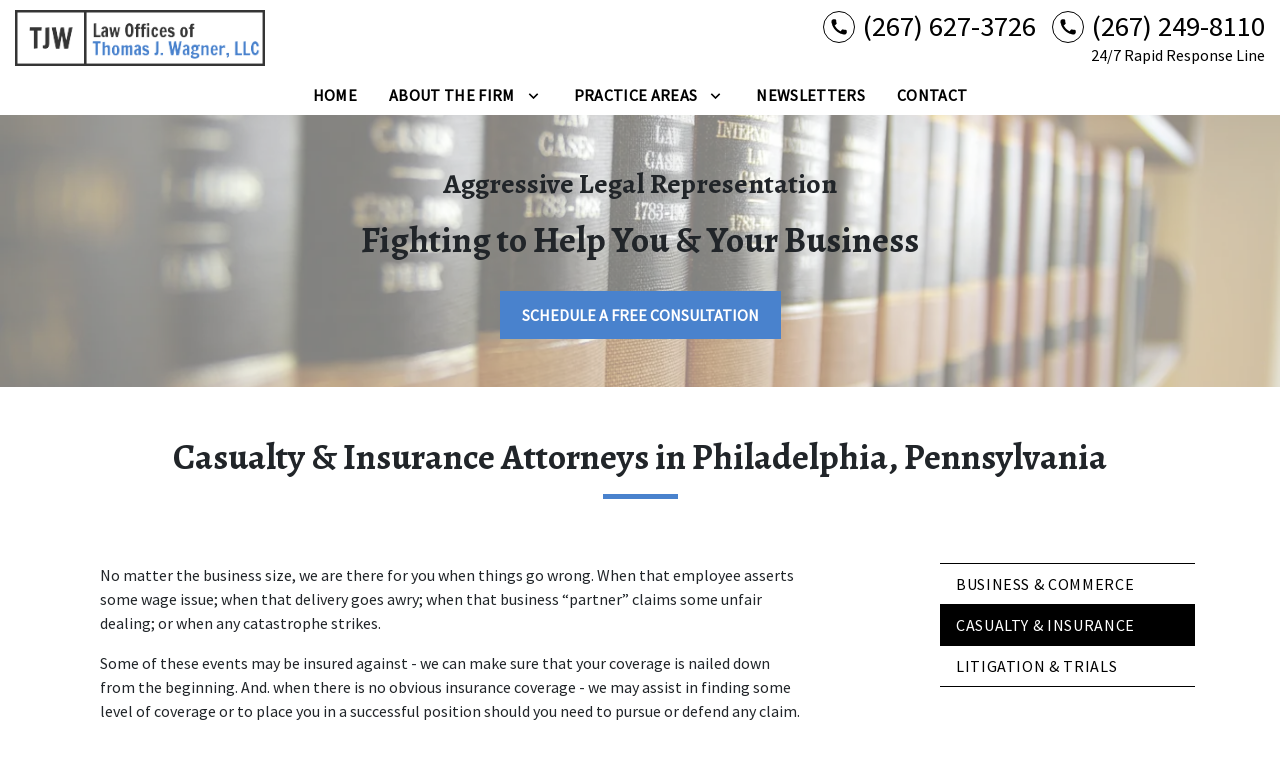

--- FILE ---
content_type: text/html
request_url: https://www.wagnerlaw.net/practice-areas/casualty-insurance/
body_size: 12743
content:


<!DOCTYPE html>
<html lang="en" prefix="og: https://ogp.me/ns#">

<head>
  <link rel="preconnect" href="https://res.cloudinary.com" />
      <link rel="preconnect" href="https://fonts.googleapis.com">
    <link rel="preconnect" href="https://fonts.gstatic.com" crossorigin>

    <link rel="preload" as="style" href="https://fonts.googleapis.com/css2?family=Alegreya:wght@700&amp;family=Source+Sans+Pro&amp;display=swap" />
    <link rel="stylesheet" href="https://fonts.googleapis.com/css2?family=Alegreya:wght@700&amp;family=Source+Sans+Pro&amp;display=swap" media="print" onload="this.media='all'" />
    <noscript>
        <link rel="stylesheet" href="https://fonts.googleapis.com/css2?family=Alegreya:wght@700&amp;family=Source+Sans+Pro&amp;display=swap" />
    </noscript>


  <script type='application/ld+json'>
    {
      "@context": "http://schema.org",
      "@graph": [
        {},
        {
            "@context": "http://schema.org",
            "@type": "LegalService",
            "name": "Law Offices of Thomas J. Wagner, LLC",
            "url": "http://www.wagnerlaw.net",
            "logo": "https://d11o58it1bhut6.cloudfront.net/production/1419/assets/header-e2e2e37a",
            "address": {
                        "@type": "PostalAddress",
                        "addressCountry": "US",
                        "addressLocality": "Philadelphia",
                        "addressRegion": "PA",
                        "postalCode": "19103",
                        "streetAddress": "1628 John F. Kennedy Boulevard 8 Penn Center, 6th Floor"
            },
            "telephone": "(215) 790-0761",
            "faxNumber": null,
            "openingHoursSpecification": [
                        {
                                    "@type": "OpeningHoursSpecification",
                                    "dayOfWeek": "Mon",
                                    "opens": "8:00 AM ",
                                    "closes": " 6:00 PM"
                        },
                        {
                                    "@type": "OpeningHoursSpecification",
                                    "dayOfWeek": "Tue",
                                    "opens": "8:00 AM ",
                                    "closes": " 6:00 PM"
                        },
                        {
                                    "@type": "OpeningHoursSpecification",
                                    "dayOfWeek": "Wed",
                                    "opens": "8:00 AM ",
                                    "closes": " 6:00 PM"
                        },
                        {
                                    "@type": "OpeningHoursSpecification",
                                    "dayOfWeek": "Thu",
                                    "opens": "8:00 AM ",
                                    "closes": " 6:00 PM"
                        },
                        {
                                    "@type": "OpeningHoursSpecification",
                                    "dayOfWeek": "Fri",
                                    "opens": "8:00 AM ",
                                    "closes": " 6:00 PM"
                        }
            ],
            "geo": {
                        "@type": "GeoCoordinates",
                        "latitude": "39.95375780",
                        "longitude": "-75.17010540"
            }
},
        {}
      ]
    }
  </script>

    <meta charset="utf-8">
    <meta name="viewport" content="width=device-width, initial-scale=1.0">
      <link rel="shortcut icon" id="favicon" href="https://d11o58it1bhut6.cloudfront.net/production/1419/assets/favicon-29f4f572" />

    <title>Philadelphia, PA Casualty &amp; Insurance Attorneys | Law Offices of Thomas J. Wagner, LLC</title>
      <meta name="description" content="">
      <meta property="og:description" content="">
    <meta property="og:url" content="http://wagnerlaw.net/practice-areas/casualty-insurance/">
    <meta property="og:title" content="Philadelphia, PA Casualty &amp; Insurance Attorneys | Law Offices of Thomas J. Wagner, LLC">
    <meta property="og:type" content="website">

    <link rel="canonical" href="https://wagnerlaw.net/practice-areas/casualty-insurance/" />

<script id="block-javascript-defer-methods">
    window.defer_methods = []
</script>

<script id="google-maps-async-loader">
    (g=>{var h,a,k,p="The Google Maps JavaScript API",c="google",l="importLibrary",q="__ib__",m=document,b=window;b=b[c]||(b[c]={});var d=b.maps||(b.maps={}),r=new Set,e=new URLSearchParams,u=()=>h||(h=new Promise(async(f,n)=>{await (a=m.createElement("script"));e.set("libraries",[...r]+"");for(k in g)e.set(k.replace(/[A-Z]/g,t=>"_"+t[0].toLowerCase()),g[k]);e.set("callback",c+".maps."+q);a.src=`https://maps.${c}apis.com/maps/api/js?`+e;d[q]=f;a.onerror=()=>h=n(Error(p+" could not load."));a.nonce=m.querySelector("script[nonce]")?.nonce||"";m.head.append(a)}));d[l]?console.warn(p+" only loads once. Ignoring:",g):d[l]=(f,...n)=>r.add(f)&&u().then(()=>d[l](f,...n))})({
        key: "AIzaSyCNKbYs7RL7nUClxALTD61_ZgC5FcGpcFk"
    });
</script>
      <link type="text/css" href="https://d11o58it1bhut6.cloudfront.net/production/v1.125.1/t-wagner-275532/assets/main.website-t-wagner-275532.98b34d1032d3b3da6370.bundle.min.css" rel="stylesheet" id="main-css" />

    <script>
        window.isEditMode =  false ;
        window.customFormRedirects = {
    default(formId) {
        window.location = `${window.location.origin}/leads/send_inquiry/?form_id=${formId}`
    }
}
    </script>


    <style>
      @media screen and (max-width: 575px) {
        img {
          max-width: 100vw;
        }
        .tns-inner {
          overflow: hidden;
        }
      }

      #main-content {
        scroll-margin-top: 10rem;
      }

      a.skip-link {
          left: -999px;
          position: absolute;
          outline: 2px solid #fd0;
          outline-offset: 0;
          background-color: #fd0;
          color: #000;
          z-index: 100000;
          padding: .5rem 1rem;
          text-decoration: underline;
          display: block;

          &:focus {
            position: relative;
            left: unset;
            width: 100vw;
          }
      }

      iframe[data-aspectratio='16:9'] {
        aspect-ratio: 16/9;
      }

      iframe[data-aspectratio='9:16'] {
        aspect-ratio: 9/16;
      }

      iframe[data-aspectratio='1:1'] {
        aspect-ratio: 1/1;
      }

      iframe[data-aspectratio='2:3'] {
        aspect-ratio: 2/3;
      }

      iframe[data-aspectratio='4:5'] {
        aspect-ratio: 4/5;
      }
    </style>
    
</head>

<body class="page service_detail  ">
    <a class="skip-link" href="#main-content" tabindex="0">Skip to main content</a>

     


    
        <style type="text/css">.block-10759.header.akay-navigation .nav-top{background-color:#FFFFFF;color:#000000}.block-10759.header.akay-navigation .nav-top .fa-phone-alt{border:2px solid #4982CD;color:#4982CD}@media (max-width:991.98px){.block-10759.header.akay-navigation .fa-phone-alt{border:none!important}}.block-10759.header.akay-navigation .navbar-toggler{background-color:#4982CD;color:#FFFFFF}.block-10759.header.akay-navigation .navbar-toggler .fa-phone-alt{color:inherit!important}.block-10759.header.akay-navigation .nav-bottom{background-color:#FFFFFF;color:#000000}.block-10759.header.akay-navigation .dropdown-menu .dropdown .dropdown-menu{column-count:2}@media (max-width:991.98px){.block-10759.header.akay-navigation .dropdown-menu .dropdown .dropdown-menu{column-count:1}}.block-10759.header.akay-navigation .underneath{width:100%;text-align:right!important}.block-10759.header.akay-navigation .phone-text-box-inner{display:flex}.block-10759.header.akay-navigation .phone-text-box-inner .phone-number-wrapper{margin-bottom:0}.block-10759.header.akay-navigation .phone-text-box-inner .phone-number-wrapper:not(:last-of-type){margin-right:1rem}.block-10759.header.akay-navigation .mobile-navbar-payments-button{display:flex;margin-top:0.5rem;margin-bottom:1rem;justify-content:center}</style>

        
<header class="block block-10759 header akay-navigation">
    








    <div class="header">
        <nav id="affix" class="navbar banner top-nav">
            <div class="container-fluid nav-top">
                <div class="logo-wrapper                ">
                  <a aria-label="link to home page" href="/" class="header-logo">
    				            <picture>
                <source media="(max-width:991px)" srcset="https://d11o58it1bhut6.cloudfront.net/production/1419/assets/mobile_logo-cf910a53">
                <source media="(min-width:992px)" srcset="https://d11o58it1bhut6.cloudfront.net/production/1419/assets/header-e2e2e37a">
                <img fetchpriority="low" src="https://d11o58it1bhut6.cloudfront.net/production/1419/assets/header-e2e2e37a" alt="Law Offices of Thomas J. Wagner, LLC" class="logo">
            </picture>

                  </a>
                </div>
                <div class="menu-wrapper">
                    <button
                        id="menuMobileButton"
                        aria-selected="false"
                        aria-expanded="false"
                        data-collapse-trigger="menu-collapse-trigger"
                        class="navbar-toggler btn d-lg-none"
                        aria-label="Toggle Mobile Navigation Menu"
                    >
                      <svg class='menu-icon' xmlns="http://www.w3.org/2000/svg" height="24px" viewBox="0 0 24 24" width="24px" fill="#000000"><path d="M0 0h24v24H0z" fill="none"/><path d="M3 18h18v-2H3v2zm0-5h18v-2H3v2zm0-7v2h18V6H3z"/></svg>
                    </button>
                </div>

              	<div class="phone-wrapper">
                          <button
                class="navbar-toggler btn d-lg-none"
                id="phoneMobileButton"
                type="button"
                aria-selected="false"
                aria-expanded="false"
                data-collapse-trigger="phone-collapse-trigger"
                aria-label="Toggle Mobile Phone Menu"
          >
          <svg class='phone-icon' xmlns="http://www.w3.org/2000/svg" height="24px" viewBox="0 0 24 24" width="24px" fill="#000000"><path d="M0 0h24v24H0z" fill="none"/><path d="M20.01 15.38c-1.23 0-2.42-.2-3.53-.56-.35-.12-.74-.03-1.01.24l-1.57 1.97c-2.83-1.35-5.48-3.9-6.89-6.83l1.95-1.66c.27-.28.35-.67.24-1.02-.37-1.11-.56-2.3-.56-3.53 0-.54-.45-.99-.99-.99H4.19C3.65 3 3 3.24 3 3.99 3 13.28 10.73 21 20.01 21c.71 0 .99-.63.99-1.18v-3.45c0-.54-.45-.99-.99-.99z"/></svg>
        </button>

                          <div class="d-none d-lg-flex phone-text-box align-items-center">
          <div class="phone-text-box-inner">
                    <div class="phone-number-wrapper">
                        <a aria-label="link to call attorney (267) 627-3726" href="tel:+12676273726" class="w-100 header-phone-number phone-btn text-nowrap">
                          <svg class='phone-icon desktop-phone-icon' xmlns="http://www.w3.org/2000/svg" height="24px" viewBox="0 0 24 24" width="24px" fill="#000000"><path d="M0 0h24v24H0z" fill="none"/><path d="M20.01 15.38c-1.23 0-2.42-.2-3.53-.56-.35-.12-.74-.03-1.01.24l-1.57 1.97c-2.83-1.35-5.48-3.9-6.89-6.83l1.95-1.66c.27-.28.35-.67.24-1.02-.37-1.11-.56-2.3-.56-3.53 0-.54-.45-.99-.99-.99H4.19C3.65 3 3 3.24 3 3.99 3 13.28 10.73 21 20.01 21c.71 0 .99-.63.99-1.18v-3.45c0-.54-.45-.99-.99-.99z"/></svg>
                          	<span class='phone-display'>(267) 627-3726</span>
                        </a>
                    </div>
                    <div class="phone-number-wrapper">
                        <a aria-label="link to call attorney (267) 249-8110" href="tel:+12672498110" class="w-100 header-phone-number phone-btn text-nowrap">
                          <svg class='phone-icon desktop-phone-icon' xmlns="http://www.w3.org/2000/svg" height="24px" viewBox="0 0 24 24" width="24px" fill="#000000"><path d="M0 0h24v24H0z" fill="none"/><path d="M20.01 15.38c-1.23 0-2.42-.2-3.53-.56-.35-.12-.74-.03-1.01.24l-1.57 1.97c-2.83-1.35-5.48-3.9-6.89-6.83l1.95-1.66c.27-.28.35-.67.24-1.02-.37-1.11-.56-2.3-.56-3.53 0-.54-.45-.99-.99-.99H4.19C3.65 3 3 3.24 3 3.99 3 13.28 10.73 21 20.01 21c.71 0 .99-.63.99-1.18v-3.45c0-.54-.45-.99-.99-.99z"/></svg>
                          	<span class='phone-display'>(267) 249-8110</span>
                        </a>
                            <div class="phone-text underneath">24/7 Rapid Response Line</div>
                    </div>
          </div>
        </div>

              	 </div>
            </div>

            <div id="affix-bottom" class="container-fluid navbar-expand-lg nav-bottom">
                <div class="row justify-content-center">
                    <div class="menu-wrapper">
                              <div class="collapse navbar-collapse" id="navbarSupportedContentMenu" aria-expanded="false"  data-collapse-target="menu-collapse-target">
        <ul class="navbar-nav">
              <li class="nav-item  "><a aria-label="Home" class="nav-link" href="/">
        <span>Home</span>
    </a></li>
    			        <li class="nav-item dropdown   ">
         <div class="nav-link-wrapper">
          <a arial-label="About the Firm" class="nav-link"
             href="/about-the-firm/"
          >
            <span>About the Firm</span>
         </a>
          <button aria-selected="false" aria-expanded="false" aria-haspopup="true" type="button" class="dropdown-toggle dropdown-toggle-split" data-toggle-trigger="dropdown-trigger-40968" aria-label="Toggle Dropdown">
            <svg class='down-arrow' xmlns="http://www.w3.org/2000/svg" height="24px" viewBox="0 0 24 24" width="24px" fill="#000000"><path d="M0 0h24v24H0z" fill="none"/><path d="M16.59 8.59L12 13.17 7.41 8.59 6 10l6 6 6-6z"/></svg>
          </button>
         </div>

           <ul class="dropdown-menu"  aria-expanded="false" data-toggle-target="dropdown-target-40968">
                <li class="dropdown ">
                  <a aria-label="Our Attorneys" class="dropdown-item" href="/about-the-firm/our-attorneys/">
        <span>Our Attorneys</span>
    </a>
                  <ul class="dropdown-menu">
                      <li class='child-dropdown  '>
                        <svg class='right-arrow' xmlns="http://www.w3.org/2000/svg" height="24px" viewBox="0 0 24 24" width="24px" fill="#000000"><path d="M0 0h24v24H0z" fill="none"/><path d="M10 6L8.59 7.41 13.17 12l-4.58 4.59L10 18l6-6z"/></svg><a aria-label="Thomas J. Wagner" class="" href="/about-the-firm/our-attorneys/thomas-j-wagner/">
        <span>Thomas J. Wagner</span>
    </a></li>
                      <li class='child-dropdown  '>
                        <svg class='right-arrow' xmlns="http://www.w3.org/2000/svg" height="24px" viewBox="0 0 24 24" width="24px" fill="#000000"><path d="M0 0h24v24H0z" fill="none"/><path d="M10 6L8.59 7.41 13.17 12l-4.58 4.59L10 18l6-6z"/></svg><a aria-label="Alfred J. Quasti, Jr." class="" href="/about-the-firm/our-attorneys/alfred-j-quasti-jr/">
        <span>Alfred J. Quasti, Jr.</span>
    </a></li>
                      <li class='child-dropdown  '>
                        <svg class='right-arrow' xmlns="http://www.w3.org/2000/svg" height="24px" viewBox="0 0 24 24" width="24px" fill="#000000"><path d="M0 0h24v24H0z" fill="none"/><path d="M10 6L8.59 7.41 13.17 12l-4.58 4.59L10 18l6-6z"/></svg><a aria-label="Amy L. Wynkoop" class="" href="/about-the-firm/our-attorneys/amy-l-wynkoop/">
        <span>Amy L. Wynkoop</span>
    </a></li>
                      <li class='child-dropdown  '>
                        <svg class='right-arrow' xmlns="http://www.w3.org/2000/svg" height="24px" viewBox="0 0 24 24" width="24px" fill="#000000"><path d="M0 0h24v24H0z" fill="none"/><path d="M10 6L8.59 7.41 13.17 12l-4.58 4.59L10 18l6-6z"/></svg><a aria-label="Ethan Clarke, Esq." class="" href="/about-the-firm/our-attorneys/ethan-clarke-esq/">
        <span>Ethan Clarke, Esq.</span>
    </a></li>
                  </ul>
                </li>
                <li class=''><a aria-label="Our Philosophy" class="dropdown-item" href="/about-the-firm/our-philosophy/">
        <span>Our Philosophy</span>
    </a></li>
                <li class=''><a aria-label="Case Results" class="dropdown-item" href="/about-the-firm/case-results/">
        <span>Case Results</span>
    </a></li>
                <li class=''><a aria-label="Careers" class="dropdown-item" href="/about-the-firm/careers/">
        <span>Careers</span>
    </a></li>
          </ul>

        </li>

    			        <li class="nav-item dropdown   active">
         <div class="nav-link-wrapper">
          <a arial-label="Practice Areas" class="nav-link"
             href="/practice-areas/"
          >
            <span>Practice Areas</span>
         </a>
          <button aria-selected="false" aria-expanded="false" aria-haspopup="true" type="button" class="dropdown-toggle dropdown-toggle-split" data-toggle-trigger="dropdown-trigger-40996" aria-label="Toggle Dropdown">
            <svg class='down-arrow' xmlns="http://www.w3.org/2000/svg" height="24px" viewBox="0 0 24 24" width="24px" fill="#000000"><path d="M0 0h24v24H0z" fill="none"/><path d="M16.59 8.59L12 13.17 7.41 8.59 6 10l6 6 6-6z"/></svg>
          </button>
         </div>

           <ul class="dropdown-menu"  aria-expanded="false" data-toggle-target="dropdown-target-40996">
                <li class=''><a aria-label="Business &amp; Commerce" class="dropdown-item" href="/practice-areas/business-commerce/">
        <span>Business &amp; Commerce</span>
    </a></li>
                <li class='active-child'><a aria-label="Casualty &amp; Insurance" class="dropdown-item" href="/practice-areas/casualty-insurance/">
        <span>Casualty &amp; Insurance</span>
    </a></li>
                <li class=''><a aria-label="Litigation &amp; Trials" class="dropdown-item" href="/practice-areas/litigation-trials/">
        <span>Litigation &amp; Trials</span>
    </a></li>
          </ul>

        </li>

              <li class="nav-item  "><a aria-label="Newsletters" class="nav-link" href="/newsletters/">
        <span>Newsletters</span>
    </a></li>
              <li class="nav-item  "><a aria-label="Contact" class="nav-link" href="/contact/">
        <span>Contact</span>
    </a></li>
        </ul>
      </div>


                            	<div class="collapse navbar-collapse phone" id="navbarSupportedContentPhone" aria-expanded="false"  data-collapse-target="phone-collapse-target">
          <ul class="d-lg-none navbar-nav">
                <li class="nav-item">
                    <a class="nav-link" href="tel:+12676273726">
                      <span class="phone-text-mobile">(267) 627-3726</span>
                       <svg aria-hidden="true" focusable="false" data-prefix="fas" data-icon="long-arrow-alt-right" class="svg-inline--fa fa-long-arrow-alt-right fa-w-14 long-right-icon float-right" role="img" xmlns="http://www.w3.org/2000/svg" viewBox="0 0 448 512"><path fill="currentColor" d="M313.941 216H12c-6.627 0-12 5.373-12 12v56c0 6.627 5.373 12 12 12h301.941v46.059c0 21.382 25.851 32.09 40.971 16.971l86.059-86.059c9.373-9.373 9.373-24.569 0-33.941l-86.059-86.059c-15.119-15.119-40.971-4.411-40.971 16.971V216z"></path></svg>
                    </a>
                </li>
                <li class="nav-item">
                    <a class="nav-link" href="tel:+12672498110">
                      <span class="phone-text-mobile">(267) 249-8110</span>
                       <svg aria-hidden="true" focusable="false" data-prefix="fas" data-icon="long-arrow-alt-right" class="svg-inline--fa fa-long-arrow-alt-right fa-w-14 long-right-icon float-right" role="img" xmlns="http://www.w3.org/2000/svg" viewBox="0 0 448 512"><path fill="currentColor" d="M313.941 216H12c-6.627 0-12 5.373-12 12v56c0 6.627 5.373 12 12 12h301.941v46.059c0 21.382 25.851 32.09 40.971 16.971l86.059-86.059c9.373-9.373 9.373-24.569 0-33.941l-86.059-86.059c-15.119-15.119-40.971-4.411-40.971 16.971V216z"></path></svg>
                    </a>
                </li>
          </ul>
    	</div>

                    </div>
                </div>
            </div>

        </nav>
    </div>
</header>

 
        <script>
        window.defer_methods.push(function() {
const cssSelector = '.block-10759.header.akay-navigation' 
const hideOppositeMenuOnClick = () => {
  const mobilePhoneMenuBtn = document.getElementById('phoneMobileButton')
  const mobilePhoneMenu = document.getElementById('navbarSupportedContentPhone')
  const mobileNavMenuBtn = document.getElementById('menuMobileButton')
  const mobileNavMenu = document.getElementById('navbarSupportedContentMenu')

  const eventListener = (e) => {
    const button = e.target.closest('button')

    if (button === mobilePhoneMenuBtn) {
      mobileNavMenuBtn.classList.add('collapsed') 
      mobileNavMenu.classList.remove('show') 
    }

    if (button === mobileNavMenuBtn) {
      mobilePhoneMenuBtn.classList.add('collapsed') 
      mobilePhoneMenu.classList.remove('show') 
    }
  }

  if (mobilePhoneMenuBtn) {
      mobilePhoneMenuBtn.addEventListener('click', eventListener)
      mobileNavMenuBtn.addEventListener('click', eventListener)
  }
}

hideOppositeMenuOnClick()

useCollapse({
    trigger: `${cssSelector} [data-collapse-trigger='menu-collapse-trigger']`,
    target: `${cssSelector} [data-collapse-target='menu-collapse-target']`
 })

useCollapse({
   trigger: `${cssSelector} [data-collapse-trigger='phone-collapse-trigger']`,
   target: `${cssSelector} [data-collapse-target='phone-collapse-target']`
})

useToggle({
  	container: `${cssSelector}`,
  	element: '.dropdown-toggle'
})

// Keyboard Navigation
const menuContainer = document.querySelector(`${cssSelector} .navbar-nav`);
const menuToggle = menuContainer.querySelectorAll( '.dropdown-toggle'); 
const navItem = menuContainer.querySelectorAll(".dropdown-menu li > a, .dropdown-menu li > button");
const dropdownMenu = menuContainer.querySelectorAll(".dropdown-menu");

function findAncestor (element, classname) {
    while ((element = element.parentElement) && !element.classList.contains(classname));
    return element;
}


// Toggle submenu when arrow is activated
menuToggle.forEach(function(menuItem){
	menuItem.addEventListener('keypress', (e) => {
		if(event.keyCode == 13 || event.keyCode == 32){
          	const parentEl = findAncestor(e.target, "dropdown");
			e.preventDefault;
          	e.target.setAttribute(
              'aria-expanded', 
              e.target.getAttribute('aria-expanded') === 'true' 
                ? 'false' 
                : 'true'
            );
			parentEl.classList.toggle("dropdown-active");
		}
	});     
});

// Tab out of menu
dropdownMenu.forEach(function(menu){
	menu.addEventListener('focusout', function (event) {
		// If focus is still in the menu, do nothing
		if (menu.contains(event.relatedTarget)) return;
		// Otherwise, remove toggle
      	const button = menu.parentElement.querySelector("button");
      	console.log(button);
      	button.setAttribute(
          'aria-expanded', 
          button.getAttribute('aria-expanded') === 'true' 
            ? 'false' 
            : 'true'
        );
		menu.parentElement.classList.remove("dropdown-active");
	});	
});

// Escape Key
menuContainer.onkeyup = function (event) {
  if (event.keyCode == 27) {
    document.querySelectorAll(`${cssSelector} .dropdown`).forEach(function(menu){
    menu.classList.remove("dropdown-active");
    });
  }
}			

})
        </script>


<main id="main-content">            <style type="text/css">.block-10760.interior_hero.pearson-interior-hero .hero-wrapper{text-align:center}.block-10760.interior_hero.pearson-interior-hero .interior-hero{justify-content:center}</style>

        
<div class="block block-10760 interior_hero pearson-interior-hero section bg-image bg-lighten"
      style="background-position-y:50%; background-position-x:0%;"

>
  <style type="text/css">
  @media (min-width: 1400px) {
    .block-10760 {
      background-image: url('https://res.cloudinary.com/debi2p5ek/image/upload/f_auto,q_70,w_1920/v1/shared/68-bg_images_0003_9-dd81a785.jpg');
    }
  }
  @media (min-width: 992px) and (max-width: 1399px) {
    .block-10760 {
      background-image: url('https://res.cloudinary.com/debi2p5ek/image/upload/f_auto,q_70,w_1400/v1/1419/23664-23664-adobestock_1181532-7895768d.jpg');
    }
  }
  @media (min-width: 576px) and (max-width: 991px) {
    .block-10760 {
      background-image: url('https://res.cloudinary.com/debi2p5ek/image/upload/f_auto,q_70,w_991/v1/1419/23664-23664-adobestock_1181532-7895768d.jpg');
    }
  }
  @media (max-width: 575px) {
    .block-10760 {
      background-image: url('https://res.cloudinary.com/debi2p5ek/image/upload/fl_progressive:steep,q_50,w_800/v1/1419/23664-23664-adobestock_1181532-7895768d.jpg');
    }
  }
  </style>

    <picture class="img-preloader" width="0" height="0" style="display: none !important;">
      <source media="(min-width: 1400px)" srcset="https://res.cloudinary.com/debi2p5ek/image/upload/f_auto,q_70,w_1920/v1/shared/68-bg_images_0003_9-dd81a785.jpg">
      <source media="(min-width: 992px) and (max-width: 1399px)" srcset="https://res.cloudinary.com/debi2p5ek/image/upload/f_auto,q_70,w_1400/v1/1419/23664-23664-adobestock_1181532-7895768d.jpg">
      <source media="(min-width: 576px) and (max-width: 991px)" srcset="https://res.cloudinary.com/debi2p5ek/image/upload/f_auto,q_70,w_991/v1/1419/23664-23664-adobestock_1181532-7895768d.jpg">
      <img fetchpriority="high" src="https://res.cloudinary.com/debi2p5ek/image/upload/fl_progressive:steep,q_50,w_800/v1/1419/23664-23664-adobestock_1181532-7895768d.jpg">
    </picture>

    

    <div class='desktop-hero d-none d-lg-block' style='background-image: url(https://res.cloudinary.com/debi2p5ek/image/upload/f_auto,q_70,w_1400/v1/1419/23664-23664-adobestock_1181532-7895768d.jpg)'></div>
    <div class='tablet-hero d-none d-sm-block d-lg-none' style='background-image: url(https://res.cloudinary.com/debi2p5ek/image/upload/f_auto,q_70,w_991/v1/1419/23664-23664-adobestock_1181532-7895768d.jpg)'></div>
    <div class='mobile-hero d-block d-sm-none' style='background-image: url(https://res.cloudinary.com/debi2p5ek/image/upload/fl_progressive:steep,q_50,w_800/v1/1419/23664-23664-adobestock_1181532-7895768d.jpg)'></div>

    <div class="container py-5">
      <div class='row interior-hero'>
        <div class='col-md-10 hero-wrapper'>
            <span class="interior-hero-title h3" data-editable>Aggressive Legal Representation</span>
            <span class="interior-hero-subtitle h2" data-editable>Fighting to Help You &amp; Your Business</span>
        	<a class="btn btn-square btn-627970 smooth-sc" href="#consultation" aria-label="SCHEDULE A FREE CONSULTATION"><span>SCHEDULE A FREE CONSULTATION</span></a>
    <style type="text/css" id="btn-627970-style">.btn.btn-square.btn-627970{background-color:#4982CD;color:#FFFFFF;border:2px solid #4982CD;border-radius:0;font-size:1rem;padding:.625rem 1.25rem;transition:.2s ease}.btn.btn-square.btn-627970 p,.btn.btn-square.btn-627970 span{font-weight:bold}.btn.btn-square.btn-627970:hover{background-color:#FFFFFF;color:#4982CD}</style>

        </div>
      </div>
    </div>
</div>

 

        
            
        
<div class="block block-92916 page gotham-h1">
    
    <div class="container my-5">
      <div class="row">
          <div class="col-md-12">
            <h1 class="title h2 text-center mb-0" data-editable>Casualty &amp; Insurance Attorneys in Philadelphia, Pennsylvania</h1>
          </div>
      </div>
    </div>
</div>

 

    <div class="container">
        <div class="row">
            <div class="col-lg-8 offset-lg-1 ml-0 mr-auto" id="zone-body">
                        
        
<div class="block block-92919 page ss-service-detail">
    
    <div class="service-content mb-5">
      <div class="rich-content" data-editable><p class="text-left">No matter the business size, we are there for you when things go wrong. When that employee asserts some wage issue; when that delivery goes awry; when that business “partner” claims some unfair dealing; or when any catastrophe strikes.</p><p class="text-left">Some of these events may be insured against - we can make sure that your coverage is nailed down from the beginning. And. when there is no obvious insurance coverage - we may assist in finding some level of coverage or to place you in a successful position should you need to pursue or defend any claim. All with limited impact on your day-to-day business operations. Our efforts and advice can put you in a position of success. That’s our Plan.</p><p class="text-left">Simply stated, we "plan" on winning.</p><p class="text-left">We look forward to working with you.</p><p class="text-left">If you have a question about our practice you can contact us through e-mail at <a href="/contact/" rel="noopener noreferrer nofollow">tjwagner@wagnerlaw.net</a> or <a href="/contact/" rel="noopener noreferrer nofollow">submit our Request Form for a Free Consultation.</a></p></div>
              <div class="row">
            <div class="col-md-8 mx-auto text-center">
                <div class="cta-row">
                    <div class="cta-title h2" data-editable>Let Us Stand Up for You</div>
                    <a class="btn btn-square btn-627277 smooth-sc" href="#consultation" aria-label="REACH OUT TODAY"><span>REACH OUT TODAY</span></a>
    <style type="text/css" id="btn-627277-style">.btn.btn-square.btn-627277{background-color:#4982CD;color:#FFFFFF;border:2px solid #4982CD;border-radius:0;font-size:1rem;padding:.625rem 1.25rem;transition:.2s ease}.btn.btn-square.btn-627277 p,.btn.btn-square.btn-627277 span{font-weight:bold}.btn.btn-square.btn-627277:hover{background-color:#FFFFFF;color:#4982CD}</style>

                </div>
            </div>
        </div>

      <div class="rich-content" data-editable><ul><li><p class="text-left"><a href="https://www.wagnerlaw.net/The%20MCS-90%20Endorsement%20-%20The%20Basics.pdf" target="_blank" rel="noopener noreferrer nofollow">The MCS-90 Endorsement - The Basics</a></p></li><li><p class="text-left"><a href="https://www.wagnerlaw.net/Defense%20of%20Traumatic%20Brain%20Injury%20Claims%20-%20CLE%20Presentation.pdf" target="_blank" rel="noopener noreferrer nofollow">Defense of Traumatic Brain Injury Claims - CLE Presentation</a></p></li><li><p class="text-left"><a href="https://www.wagnerlaw.net/Premises%20Liablity%20Defenses%20in%20Pennsylvania%20&amp;%20New%20Jersey.pdf" target="_blank" rel="noopener noreferrer nofollow">Premises Liablity Defenses in Pennsylvania &amp; New Jersey</a></p></li><li><p class="text-left"><a href="https://www.wagnerlaw.net/New%20Jersey%20Liquor%20Liability%20Points%202017.pdf" target="_blank" rel="noopener noreferrer nofollow">New Jersey Liquor Liability Points 2017</a></p></li><li><p class="text-left"><a href="https://www.wagnerlaw.net/Pennsylvania%20Employment%20Law%20Points%20of%20Interest%202017.pdf" target="_blank" rel="noopener noreferrer nofollow">Pennsylvania Employment Law Points of Interest 2017</a></p></li><li><p class="text-left"><a href="https://www.wagnerlaw.net/New%20Jersey%20Employment%20Law%20Points%20of%20Interest%202017.pdf" target="_blank" rel="noopener noreferrer nofollow">New Jersey Employment Law Points of Interest 2017</a></p></li><li><p class="text-left"><a href="https://www.wagnerlaw.net/Pennsylvania%20Liquor%20Liability%20Points%20Dram%20Shop%20Law%202017.pdf" target="_blank" rel="noopener noreferrer nofollow">Pennsylvania Liquor Liability Points Dram Shop Law 2017 </a><br><br></p><h3 class="text-center"><strong><em>"Commitment is doing what you said you would do, after the feeling you said it in has passed." - St. Camillus</em></strong></h3></li></ul></div>
      
    </div>
</div>

 

            </div>
            <div class="col-lg-3 order-lg-last order-first" id="zone-sidenav">
                        
        
<div class="block block-92922 page ss-service-detail-sidebar">
    


      <ul class='service-sidenav'>
        	
      <li class='service-link '>
            <a href='/practice-areas/business-commerce/'> Business &amp; Commerce </a>
      </li>

        	
      <li class='service-link active'>
            <a href='/practice-areas/casualty-insurance/'> Casualty &amp; Insurance </a>
      </li>

        	
      <li class='service-link '>
            <a href='/practice-areas/litigation-trials/'> Litigation &amp; Trials </a>
      </li>

      </ul>
</div>

 

            </div>
        </div>
    </div>
</main>
<footer>            <style type="text/css">.block-10761.footer.akay-footer-inquiry-form{color:#FFFFFF}.block-10761.footer.akay-footer-inquiry-form .h-rule hr{border-color:#4982CD;border-width:1px}.block-10761.footer.akay-footer-inquiry-form .footer-inquiry-title{font-family:Alegreya}.block-10761.footer.akay-footer-inquiry-form .footer-inquiry-description{font-family:Alegreya}.block-10761.footer.akay-footer-inquiry-form .footer-inquiry-title,.block-10761.footer.akay-footer-inquiry-form .footer-inquiry-description,.block-10761.footer.akay-footer-inquiry-form .form-control,.block-10761.footer.akay-footer-inquiry-form .control-label{color:#FFFFFF}.block-10761.footer.akay-footer-inquiry-form .main-section-wrapper .map-wrapper .map-form-flex .footer-inquiry-form .form-control{color:#FFFFFF!important;border-color:#FFFFFF}.block-10761.footer.akay-footer-inquiry-form .main-section-wrapper .map-wrapper .map-form-flex .footer-inquiry-form .description-wrapper{border-color:#FFFFFF!important}</style>

        
<div class="block block-10761 footer akay-footer-inquiry-form section bg-texture lazyload text-light"
      style=""
 data-bg="https://res.cloudinary.com/debi2p5ek/image/upload/f_auto,q_70,w_1795/v1/1419/23374-23374-artboard-6-48ba5a2a.png"  src="https://res.cloudinary.com/debi2p5ek/image/upload/q_70,w_400/1-double-bubble-dark-30a09cae.png"

>
    


    <div class="footer">
      <div class="section main-section-wrapper" id="consultation">
          <div class="map-wrapper">
              <div class="map-form-flex">
                <div id='mobile-map-canvas-script' data-map-params='{"marker": "round", "customMarker": "", "offsetY": 0, "offsetX": 0, "offsetElementId": null, "offsetElementXFactor": 0, "offsetElementYFactor": 100, "padding": {"left": 0, "right": 0, "top": 0, "bottom": 0}, "zoom": 14, "locations": [{"latitude": 39.9537578, "longitude": -75.1701054, "title": "Law Offices of Thomas J. Wagner, LLC", "cid": "14308437538993709779"}, {"latitude": 39.9011519, "longitude": -74.9364197, "title": "Law Offices of Thomas J. Wagner, LLC", "cid": null}]}'></div>
                <div id="mobile-map-canvas" class="map_canvas d-lg-none"></div>

                <div id='desktop-map-canvas-script' data-map-params='{"marker": "round", "customMarker": "", "offsetY": null, "offsetX": 0, "offsetElementId": null, "offsetElementXFactor": 0, "offsetElementYFactor": 100, "padding": {"top": 350, "bottom": 25}, "zoom": 14, "locations": [{"latitude": 39.9537578, "longitude": -75.1701054, "title": "Law Offices of Thomas J. Wagner, LLC", "cid": "14308437538993709779"}, {"latitude": 39.9011519, "longitude": -74.9364197, "title": "Law Offices of Thomas J. Wagner, LLC", "cid": null}]}'></div>
                <div id="desktop-map-canvas" class="map_canvas d-none d-lg-block"></div>

                <div class="container-fluid">
                  	<div class="row justify-content-center">
                      <div id="map-anchor" class="col-sm-12 col-lg-8 footer-inquiry-form section bg-texture lazyload text-light"
      style=""
 data-bg="https://res.cloudinary.com/debi2p5ek/image/upload/f_auto,q_70,w_1795/v1/1419/23374-23374-artboard-6-48ba5a2a.png"  src="https://res.cloudinary.com/debi2p5ek/image/upload/q_70,w_400/1-double-bubble-dark-30a09cae.png"

>
                          <div class="form-heading-wrapper">
                            <div class="footer-inquiry-title h3" data-editable>Reach Out for Help Today</div>
                            <div class="footer-inquiry-description h4" data-editable>Fill out the form below to request a free consultation.</div>
                            <div class="row accent-row">
                              <div class="col-md-9 h-rule">
                                <hr>
                              </div>
                            </div>
                          </div>
                              <form class="f-inquiry-form" action="/admin/inquiry/" method="POST" name="inquiry-form">
        <div class="alert alert-success alert-dismissible fade show d-none" role="alert">
            <div class="h3"><strong>Thank you!</strong></div>
            <span>Your message has been sent. </span>
            <button type="button" class="close" data-dismiss="alert" aria-label="Close">
                <span aria-hidden="true">&times;</span>
            </button>
        </div>
          <div class="row information">
            <div class="col-lg-4 name">
                <div class="form-group">
                    <label class="sr-only control-label">
                        <span class="inquiry-placeholder" data-editable>Name</span>
                    </label>
                    <input type="text" name="name" placeholder="Name" maxlength="256" class="form-control" required="">
                </div>
            </div>
            <div class="row d-none">
                <div class="col-md-12 subject">
                    <div class="form-group">
                        <label class="sr-only control-label">Subject</label>
                        <input type="text" name="subject" placeholder="" maxlength="256" class="form-control">
                    </div>
                </div>
            </div>
            <div class="col-lg-4 phone">
                <div class="form-group">
                    <label class="sr-only control-label">
                        <span class="inquiry-placeholder" data-editable>Phone</span>
                    </label>
                    <input type="tel" name="phone" placeholder="Phone" pattern="(?:\(\d{3}\)|\d{3})[- ]?\d{3}[- ]?\d{4}" maxlength="20" class="form-control">
                </div>
            </div>
            <div class="col-lg-4 email">
                <div class="form-group">
                    <label class="sr-only control-label">
                        <span class="inquiry-placeholder" data-editable>Email</span>
                    </label>
                        <input type="email" name="email" placeholder="Email" required="" pattern="([a-zA-Z0-9_\-\.\+]+)@([a-zA-Z0-9_\-\.]+)\.([a-zA-Z]{2,5})" maxlength="254" class="form-control">
                </div>
                <input type="hidden" name="special" placeholder="Leave Blank" id="id_inquiry-special" />
                <input class="f-page" type="hidden" name="page" value="/practice-areas/casualty-insurance/">
                <input class="f-medium" type="hidden" name="medium" value="" />
                <input class="f-source" type="hidden" name="source" value="" />
                <input class="f-ga_source" type="hidden" name="ga_source" value="" />
                <input class="f-visits" type="hidden" name="visits" value="" />
                <input class="f-top" type="hidden" name="seconds_typing" value="" />
            </div>
        </div>
        <div class="row description-wrapper">
            <div class="col-md-10 description" id="pisa_inquiry">
                <div class="form-group">
                    <label class="sr-only control-label">
                        <span class="inquiry-placeholder" data-editable>Give a brief explanation of your case</span>
                    </label>
                    <textarea name="inquiry" cols="40" rows="3" placeholder="Give a brief explanation of your case" class="form-control" required=""></textarea>
                </div>
            </div>
            <div class="col-md-2 text-center" id="pisa_submit">
                <button class="btn btn-square btn-627940" type="submit" element="button" aria-label="SUBMIT"><span>SUBMIT</span></button>
    <style type="text/css" id="btn-627940-style">.btn.btn-square.btn-627940{background-color:#4982CD;color:#FFFFFF;border:2px solid #4982CD;border-radius:0;font-size:1rem;padding:.625rem 1.25rem;transition:.2s ease}.btn.btn-square.btn-627940 p,.btn.btn-square.btn-627940 span{font-weight:bold}.btn.btn-square.btn-627940:hover{background-color:#FFFFFF;color:#4982CD}</style>

            </div>
        </div>
    </form>

                        </div>
                      </div>
                  	</div>
                </div>
            </div>
        </div>
    </div>
</div>

 
        <style type="text/css">.block-10762.footer.akay-footer-locations .practice-link-content-heading{border-bottom:1px solid currentColor}</style>

        
<div class="block block-10762 footer akay-footer-locations section bg-texture lazyload text-light"
      style=""
 data-bg="https://res.cloudinary.com/debi2p5ek/image/upload/f_auto,q_70,w_1795/v1/1419/23374-23374-artboard-6-48ba5a2a.png"  src=""

>
    





    <div class="practice-information-wrapper section">
      <div class="container">
        <div class="row justify-content-center link-heading-wrapper">
          <div class="col-lg-7 col-md-12 practice-link-content-heading">
            <div class="footer-link-heading h2" data-editable>Contact</div>
          </div>
        </div>
        <div class="row justify-content-center">
            <div class="col-lg-7 col-md-12 locations-hours-wrapper">
              <div class="location-name mb-3">
                <h5>Law Offices of Thomas J. Wagner, LLC</h5>
                  <h6 class="loc-disp-2">PA Office</h6>
              </div>
              <div class="row">
                <div class="col-sm-6 col-12 col-lg-7 d-flex flex-column contact">
                    <a aria-label="link to get directions (New Window)" title="link to get directions (New Window)" class="font-weight-normal" href="https://www.google.com/maps?cid=14308437538993709779" target="_blank" rel="noopener">
                      <address class="address" >
                        <span>1628 John F. Kennedy Boulevard<br>8 Penn Center, 6th Floor</span><br>
                        <span>Philadelphia</span>, <span>PA</span><br><span>19103</span>
                      </address>
                    </a>
                  <div class="phone-number">
                    <div>
                      <a aria-label="link to call attorney (267) 627-3726" title="link to call attorney (267) 627-3726" class="px-0 btn btn-link btn-icon-left contact-phone" href="tel:+12676273726">
                      <svg class='phone-icon' xmlns="http://www.w3.org/2000/svg" height="24px" viewBox="0 0 24 24" width="24px" fill="#000000"><path d="M0 0h24v24H0z" fill="none"/><path d="M20.01 15.38c-1.23 0-2.42-.2-3.53-.56-.35-.12-.74-.03-1.01.24l-1.57 1.97c-2.83-1.35-5.48-3.9-6.89-6.83l1.95-1.66c.27-.28.35-.67.24-1.02-.37-1.11-.56-2.3-.56-3.53 0-.54-.45-.99-.99-.99H4.19C3.65 3 3 3.24 3 3.99 3 13.28 10.73 21 20.01 21c.71 0 .99-.63.99-1.18v-3.45c0-.54-.45-.99-.99-.99z"/></svg>
                      (267) 627-3726
                      </a>
                    </div>
                    <div>
                      <a aria-label="link to call attorney (267) 249-8110" title="link to call attorney (267) 249-8110" class="px-0 btn btn-link btn-icon-left contact-phone" href="tel:+12672498110">
                      <svg class='phone-icon' xmlns="http://www.w3.org/2000/svg" height="24px" viewBox="0 0 24 24" width="24px" fill="#000000"><path d="M0 0h24v24H0z" fill="none"/><path d="M20.01 15.38c-1.23 0-2.42-.2-3.53-.56-.35-.12-.74-.03-1.01.24l-1.57 1.97c-2.83-1.35-5.48-3.9-6.89-6.83l1.95-1.66c.27-.28.35-.67.24-1.02-.37-1.11-.56-2.3-.56-3.53 0-.54-.45-.99-.99-.99H4.19C3.65 3 3 3.24 3 3.99 3 13.28 10.73 21 20.01 21c.71 0 .99-.63.99-1.18v-3.45c0-.54-.45-.99-.99-.99z"/></svg>
                      (267) 249-8110
                      </a>
                        <div class="footer-text pr-lg-4">24/7 Rapid Response Line</div>
                    </div>
                  </div>
                    <div class="mt-auto">
                      <a aria-label="link to get directions (New Window)" title="link to get directions (New Window)" class="directions px-0 btn btn-link btn-icon-right font-weight-bold review-link" href="https://search.google.com/local/writereview?placeid=ChIJCTJClDHGxokR06KV4iHIkcY" target="_blank" rel="noopener">
                        Leave a Review
                        <svg class='arrow-right-icon' xmlns="http://www.w3.org/2000/svg" height="24px" viewBox="0 0 24 24" width="24px" fill="#000000"><path d="M0 0h24v24H0z" fill="none"/><path d="M12 4l-1.41 1.41L16.17 11H4v2h12.17l-5.58 5.59L12 20l8-8z"/></svg>
                      </a>
                    </div>
                  </div>
                  <div class="col-sm-6 col-12 col-lg-5 business-hours">
                            <div class="hours-list flex-grow-1 mb-3">
                <div class="hour-row d-flex">
                  <span class="day col-3 p-0">Mon</span>
                  <span class="hours col-9 p-0">8:00 AM - 6:00 PM</span>
                </div>
                <div class="hour-row d-flex">
                  <span class="day col-3 p-0">Tue</span>
                  <span class="hours col-9 p-0">8:00 AM - 6:00 PM</span>
                </div>
                <div class="hour-row d-flex">
                  <span class="day col-3 p-0">Wed</span>
                  <span class="hours col-9 p-0">8:00 AM - 6:00 PM</span>
                </div>
                <div class="hour-row d-flex">
                  <span class="day col-3 p-0">Thu</span>
                  <span class="hours col-9 p-0">8:00 AM - 6:00 PM</span>
                </div>
                <div class="hour-row d-flex">
                  <span class="day col-3 p-0">Fri</span>
                  <span class="hours col-9 p-0">8:00 AM - 6:00 PM</span>
                </div>
                <div class="longer-text font-weight-bold text-left footer-longer-text mt-3">Available 24/7, our Emergency Response Team is standing by.</div>
        </div>

                          <div class="w-100 mt-auto text-left pt-2">
        <a aria-label="address (New Window)" title="address (New Window)" href="https://www.google.com/maps?cid=14308437538993709779" target="_blank" rel="noopener" class="btn btn-link btn-icon-right text-left get-directions text-center font-weight-bold pl-0">
          Get Directions
          <svg class='arrow-right-icon' xmlns="http://www.w3.org/2000/svg" height="24px" viewBox="0 0 24 24" width="24px" fill="#000000"><path d="M0 0h24v24H0z" fill="none"/><path d="M12 4l-1.41 1.41L16.17 11H4v2h12.17l-5.58 5.59L12 20l8-8z"/></svg>
        </a>
      </div>

                  </div>
                </div>
              </div>
            <div class="col-lg-7 col-md-12 locations-hours-wrapper">
              <div class="location-name mb-3">
                <h5>Law Offices of Thomas J. Wagner, LLC</h5>
                  <h6 class="loc-disp-2">NJ Office</h6>
              </div>
              <div class="row">
                <div class="col-sm-6 col-12 col-lg-7 d-flex flex-column contact">
                      <address class="address" >
                        <span>525 Route 73 North<br>Five Greentree Centre, Suite 104</span><br>
                        <span>Marlton</span>, <span>NJ</span><br><span>08053</span>
                      </address>
                  <div class="phone-number mt-auto">
                    <div>
                      <a aria-label="link to call attorney (856) 241-7785" title="link to call attorney (856) 241-7785" class="px-0 btn btn-link btn-icon-left contact-phone" href="tel:+18562417785">
                      <svg class='phone-icon' xmlns="http://www.w3.org/2000/svg" height="24px" viewBox="0 0 24 24" width="24px" fill="#000000"><path d="M0 0h24v24H0z" fill="none"/><path d="M20.01 15.38c-1.23 0-2.42-.2-3.53-.56-.35-.12-.74-.03-1.01.24l-1.57 1.97c-2.83-1.35-5.48-3.9-6.89-6.83l1.95-1.66c.27-.28.35-.67.24-1.02-.37-1.11-.56-2.3-.56-3.53 0-.54-.45-.99-.99-.99H4.19C3.65 3 3 3.24 3 3.99 3 13.28 10.73 21 20.01 21c.71 0 .99-.63.99-1.18v-3.45c0-.54-.45-.99-.99-.99z"/></svg>
                      (856) 241-7785
                      </a>
                    </div>
                  </div>
                  <div class="d-flex">
                      
                  </div>
                  </div>
                  <div class="col-sm-6 col-12 col-lg-5 business-hours">
                            <div class="hours-list flex-grow-1 mb-3">
                <div class="hour-row d-flex">
                  <span class="day col-3 p-0">Mon</span>
                  <span class="hours col-9 p-0">9:00 AM - 5:00 PM</span>
                </div>
                <div class="hour-row d-flex">
                  <span class="day col-3 p-0">Tue</span>
                  <span class="hours col-9 p-0">9:00 AM - 5:00 PM</span>
                </div>
                <div class="hour-row d-flex">
                  <span class="day col-3 p-0">Wed</span>
                  <span class="hours col-9 p-0">9:00 AM - 5:00 PM</span>
                </div>
                <div class="hour-row d-flex">
                  <span class="day col-3 p-0">Thu</span>
                  <span class="hours col-9 p-0">9:00 AM - 5:00 PM</span>
                </div>
                <div class="hour-row d-flex">
                  <span class="day col-3 p-0">Fri</span>
                  <span class="hours col-9 p-0">9:00 AM - 5:00 PM</span>
                </div>
        </div>

                    
                  </div>
                </div>
              </div>
          </div>
      </div>
    </div>

</div>

 
        
        
<div class="block block-10763 footer vanhorne-footer-links">
    

    <div class="footer_links section">
      <div class="container">
        <div class="row">
          <nav aria-label="bottom navigation bar, disclaimer and sitemap" class="col-md-12">
            <ul class="list-inline text-center">
              <li class="list-inline-item">© 2025 Law Offices of Thomas J. Wagner, LLC</li>
              <li class="list-inline-item"><a aria-label="go to sitemap" class="link-divider" href="/sitemap/">Sitemap</a></li>
              <li class="list-inline-item"><a aria-label="go to disclaimer" class="link-divider" href="/disclaimer/">Disclaimer</a></li>

            </ul>
          </nav>
        </div>
      </div>
    </div>
</div>

 
        
        
<div class="block block-10764 footer vanhorne-footer-disclaimer">
    
    <div class="footer_disclaimer section">
        <div class="disclaimer">
            <div class="container">
                <div class="row justify-content-center">
                    <div class="col-sm-12">
                        <div  data-editable><p>The information on this website is for general information purposes only. Nothing on this site should be taken as legal advice for any individual case or situation. This information is not intended to create, and receipt or viewing does not constitute, an attorney-client relationship.</p></div>
                    </div>
                </div>
            </div>
        </div>
    </div>
</div>

 

</footer>

  <script>
function lazyloadBgImage(node) {
    if (!node) {
        return
    }

    const bg = node.getAttribute('data-bg')

    if (bg) {
        // eslint-disable-next-line no-param-reassign
        node.style.backgroundImage = `url(${bg})`
    }
}

document.addEventListener('lazybeforeunveil', (e) => {
    lazyloadBgImage(e.target)
})

window.lazySizesConfig = window.lazySizesConfig || {}
window.lazySizesConfig.customMedia = {
    '--mobile': '(max-width: 575px)',
    '--tablet': '(max-width: 991px)',
    '--desktop': '(max-width: 1399px)',
    '--large_desktop': '(min-width: 1400px)'
}

window.lazyloadBgImage = lazyloadBgImage  </script>
  <script>
    window.defer_methods.push(function() {
        function getCookie(name) {
            var value = "; " + document.cookie;
            var parts = value.split("; " + name + "=");
            if (parts.length == 2) {
                return parts.pop().split(";").shift();
            }
        };

        function extractDomain(url) {
            var domain;
            //find & remove protocol (http, ftp, etc.) and get domain
            if (url.indexOf("://") > -1) {
                    domain = url.split('/')[2];
            }
            else {
                    domain = url.split('/')[0];
            }
            //find & remove port number
            domain = domain.split(':')[0];
            return domain;
        }

        function createCookie(name, value, days) {
            if (days) {
                var date = new Date();
                date.setTime(date.getTime()+(days*24*60*60*1000));
                var expires = "; expires="+date.toGMTString();
            }
            else {
                var expires = "";
            }
            document.cookie = name+"="+value+expires+"; path=/";
        }

        function getQueryStringValue(key) {
            return decodeURIComponent(window.location.search.replace(new RegExp("^(?:.*[&\\?]" + encodeURIComponent(key).replace(/[\.\+\*]/g, "\\$&") + "(?:\\=([^&]*))?)?.*$", "i"), "$1"));
        }

        var ga_source_val    = getCookie('source');
        if(!ga_source_val) {
            var ref = extractDomain(document.referrer);
            var utm_source = getQueryStringValue('utm_source');
            var gclid = getQueryStringValue('gclid');
            if(utm_source) {
                ga_source_val = utm_source;
            } else if(gclid) {
                ga_source_val = 'AdWords'
            } else {
                ga_source_val = ref;
            }
            createCookie('source', ga_source_val, 365);
        }

        var ga_source = '';
        if (window.location.hostname == ga_source_val || !ga_source_val) {
                ga_source = 'Direct';
        }    else {
                ga_source = ga_source_val;
        }

        document.querySelectorAll('.f-ga_source').forEach(input =>{
                input.value = ga_source;
        })

        // Form submit logic
        function formSubmitHandler(e) {
            e.preventDefault()
            const form = e.target

            const errorBanner = form.querySelector('.alert-danger')
            function errorHandler(msg) {
                const errorTextField = errorBanner.querySelector('.error-response')

                if(msg) {
                    errorTextField.textContent = msg
                    errorTextField.classList.remove('d-none')
                }
                errorBanner.classList.remove('d-none')
                form.querySelector('button[type="submit"]').removeAttribute('disabled')
            }

            try {
                const xhr = new XMLHttpRequest();
                xhr.open('POST', form.getAttribute('action'))
                xhr.setRequestHeader("X-Requested-With", "XMLHttpRequest")

                xhr.onreadystatechange = function () {
                    if (xhr.readyState !== 4) return;
                    if (xhr.status >= 200 && xhr.status < 300) {
                        form.reset()
                        window.location.href='/leads/send_inquiry/'
                    } else {
                        errorHandler(xhr.response.error)
                    }
                };

                const formData = new FormData(form)
                xhr.send(formData);

                form.querySelector('button[type="submit"]').setAttribute('disabled', true)
            }
            catch(e) {
                errorHandler(false)
            }

            return false
        }

        function setSecondsTypingInputs(val) {
            secondsTypingInputs.forEach(input =>{
                input.value = val
            })
        }

        // Set up seconds typing input calculations
        function focusOutHandler() {
            if(ftopt){clearTimeout(ftopt);}
            if(ftops) {ftop += Date.now() - ftops;ftops = null;}
            setSecondsTypingInputs(ftop)
        }

        function keydownHandler() {
            if(!ftops){ftops = Date.now();}
            if(ftopt) {clearTimeout(ftopt);}
            ftopt = setTimeout(focusOutHandler, 2000);
        }

        const secondsTypingInputs = document.querySelectorAll("input.f-top")
        setSecondsTypingInputs(0)

        let ftop = 0.0;
        let ftops = null;
        let ftopt = null;

        // Handle multiple forms on page
        const forms = document.querySelectorAll('.f-inquiry-form')
        forms.forEach(form => {
            form.addEventListener('submit', formSubmitHandler);

            const inputs = ['textarea', 'input[type="text"]', 'input[type="tel"]', 'input[type="email"]']
            inputs.forEach(input => {
                const inputEl = form.querySelector(input)
                inputEl.addEventListener('keydown', keydownHandler)
                inputEl.addEventListener('focusout', focusOutHandler)
            })
        })
    })
    </script>


        <script src="https://d11o58it1bhut6.cloudfront.net/production/v1.125.1/t-wagner-275532/assets/main.website-t-wagner-275532.98b34d1032d3b3da6370.bundle.js" defer></script>
<!-- Global site tag (gtag.js) - Google Analytics -->
<script defer src="https://www.googletagmanager.com/gtag/js?id=G-C4MYZWG8Q9"></script>
<script>
window.dataLayer = window.dataLayer || [];
function gtag(){dataLayer.push(arguments);}
gtag('js', new Date());

gtag('config', 'G-C4MYZWG8Q9');
</script>


  <script type='text/javascript'>
    // sets id navlink-1 for first nav link in a page
    // after the implementation of dropdown menu at app-level this code can be shifted to navigation.jinja
    const navlink = document.getElementsByClassName('nav-link')[0]
    navlink && navlink.setAttribute('id', 'navlink-1')
  </script>
</body>
</html>

--- FILE ---
content_type: text/css
request_url: https://d11o58it1bhut6.cloudfront.net/production/v1.125.1/t-wagner-275532/assets/main.website-t-wagner-275532.98b34d1032d3b3da6370.bundle.min.css
body_size: 13321
content:
.block.footer.akay-footer-inquiry-form{background-image:none !important;background-color:rgba(0,0,0,0) !important;color:#fff}.block.footer.akay-footer-inquiry-form .form-control{border-radius:0}.block.footer.akay-footer-inquiry-form .main-section-wrapper{display:flex;flex-direction:column;padding:0}.block.footer.akay-footer-inquiry-form .main-section-wrapper .footer-inquiry-form{background-color:#373a3c}.block.footer.akay-footer-inquiry-form .main-section-wrapper .map-wrapper{width:100%;padding:0px;position:relative}.block.footer.akay-footer-inquiry-form .main-section-wrapper .map-wrapper .close{padding:0em 1rem;font-size:21px;background:rgba(0,0,0,0);opacity:.2}.block.footer.akay-footer-inquiry-form .main-section-wrapper .map-wrapper .close:focus{outline:none}.block.footer.akay-footer-inquiry-form .main-section-wrapper .map-wrapper .map-form-flex{display:flex;flex-direction:column-reverse;justify-content:center;align-items:center}.block.footer.akay-footer-inquiry-form .main-section-wrapper .map-wrapper .map-form-flex .map_canvas{position:relative}@media(min-width: 992px){.block.footer.akay-footer-inquiry-form .main-section-wrapper .map-wrapper .map-form-flex .map_canvas{height:660px}}@media(max-width: 991.98px){.block.footer.akay-footer-inquiry-form .main-section-wrapper .map-wrapper .map-form-flex .map_canvas{height:320px}}.block.footer.akay-footer-inquiry-form .main-section-wrapper .map-wrapper .map-form-flex .footer-inquiry-form{padding:2.5em 4em}@media all and (-ms-high-contrast: none),(-ms-high-contrast: active){.block.footer.akay-footer-inquiry-form .main-section-wrapper .map-wrapper .map-form-flex .footer-inquiry-form{flex:auto}}@media(min-width: 992px){.block.footer.akay-footer-inquiry-form .main-section-wrapper .map-wrapper .map-form-flex .footer-inquiry-form{max-width:780px !important;min-height:354px;margin-bottom:-320px}}@media(min-width: 992px)and (-ms-high-contrast: none),(min-width: 992px)and (-ms-high-contrast: active){.block.footer.akay-footer-inquiry-form .main-section-wrapper .map-wrapper .map-form-flex .footer-inquiry-form{flex:auto}}@media(max-width: 575.98px){.block.footer.akay-footer-inquiry-form .main-section-wrapper .map-wrapper .map-form-flex .footer-inquiry-form{padding-left:15px;padding-right:15px}}@media(max-width: 991.98px){.block.footer.akay-footer-inquiry-form .main-section-wrapper .map-wrapper .map-form-flex .footer-inquiry-form .form-heading-wrapper{max-width:750px;margin:auto}}.block.footer.akay-footer-inquiry-form .main-section-wrapper .map-wrapper .map-form-flex .footer-inquiry-form .form-heading-wrapper .footer-inquiry-title{font-size:1.6rem;text-transform:uppercase}.block.footer.akay-footer-inquiry-form .main-section-wrapper .map-wrapper .map-form-flex .footer-inquiry-form .form-heading-wrapper .footer-inquiry-description{text-transform:none;font-weight:bold;font-size:1rem;margin:0 0 .1em 0}.block.footer.akay-footer-inquiry-form .main-section-wrapper .map-wrapper .map-form-flex .footer-inquiry-form .form-heading-wrapper .accent-row{margin-bottom:2em}.block.footer.akay-footer-inquiry-form .main-section-wrapper .map-wrapper .map-form-flex .footer-inquiry-form .form-heading-wrapper .h-rule hr{margin-top:.5em;margin-bottom:0}.block.footer.akay-footer-inquiry-form .main-section-wrapper .map-wrapper .map-form-flex .footer-inquiry-form .f-inquiry-form{margin-bottom:6px}@media(max-width: 991.98px){.block.footer.akay-footer-inquiry-form .main-section-wrapper .map-wrapper .map-form-flex .footer-inquiry-form .f-inquiry-form{max-width:750px;margin:auto}}.block.footer.akay-footer-inquiry-form .main-section-wrapper .map-wrapper .map-form-flex .footer-inquiry-form .f-inquiry-form .form-group{margin-bottom:6px}.block.footer.akay-footer-inquiry-form .main-section-wrapper .map-wrapper .map-form-flex .footer-inquiry-form .f-inquiry-form .information{padding-bottom:6px}.block.footer.akay-footer-inquiry-form .main-section-wrapper .map-wrapper .map-form-flex .footer-inquiry-form .form-control{background-color:rgba(0,0,0,0);padding-left:1.3em;height:55px;font-size:.875rem;line-height:1.42857;border:1px solid currentColor;color:inherit}.block.footer.akay-footer-inquiry-form .main-section-wrapper .map-wrapper .map-form-flex .footer-inquiry-form .form-control:focus{border-color:rgb(113.0086206897,157.4784482759,215.9913793103) !important}.block.footer.akay-footer-inquiry-form .main-section-wrapper .map-wrapper .map-form-flex .footer-inquiry-form .form-control::placeholder{font-weight:bold;color:currentColor}.block.footer.akay-footer-inquiry-form .main-section-wrapper .map-wrapper .map-form-flex .footer-inquiry-form .description{padding-left:0;height:100px}.block.footer.akay-footer-inquiry-form .main-section-wrapper .map-wrapper .map-form-flex .footer-inquiry-form .description .form-control{height:95px;padding-top:1em;padding-left:1.3em}.block.footer.akay-footer-inquiry-form .main-section-wrapper .map-wrapper .map-form-flex .footer-inquiry-form .name{padding-right:3px}@media(max-width: 991.98px){.block.footer.akay-footer-inquiry-form .main-section-wrapper .map-wrapper .map-form-flex .footer-inquiry-form .name{padding-right:15px}}.block.footer.akay-footer-inquiry-form .main-section-wrapper .map-wrapper .map-form-flex .footer-inquiry-form .phone{padding-left:3px;padding-right:3px}@media(max-width: 991.98px){.block.footer.akay-footer-inquiry-form .main-section-wrapper .map-wrapper .map-form-flex .footer-inquiry-form .phone{padding-left:15px;padding-right:15px}}.block.footer.akay-footer-inquiry-form .main-section-wrapper .map-wrapper .map-form-flex .footer-inquiry-form .email{padding-left:3px}@media(max-width: 991.98px){.block.footer.akay-footer-inquiry-form .main-section-wrapper .map-wrapper .map-form-flex .footer-inquiry-form .email{padding-left:15px}}.block.footer.akay-footer-inquiry-form .main-section-wrapper .map-wrapper .map-form-flex .footer-inquiry-form .description-wrapper{margin-left:0;margin-right:0;border:1px solid currentColor;transition:.15s}@media(min-width: 768px){.block.footer.akay-footer-inquiry-form .main-section-wrapper .map-wrapper .map-form-flex .footer-inquiry-form .description-wrapper:focus-within{border:1px solid rgb(113.0086206897,157.4784482759,215.9913793103) !important}}@media(max-width: 767.98px){.block.footer.akay-footer-inquiry-form .main-section-wrapper .map-wrapper .map-form-flex .footer-inquiry-form .description-wrapper #pisa_inquiry{padding:0}}.block.footer.akay-footer-inquiry-form .main-section-wrapper .map-wrapper .map-form-flex .footer-inquiry-form .description-wrapper #pisa_inquiry .form-control{border:none}.block.footer.akay-footer-inquiry-form .main-section-wrapper .map-wrapper .map-form-flex .footer-inquiry-form .description-wrapper #pisa_submit{display:flex;flex-direction:column;justify-content:center;padding:0}@media(max-width: 767.98px){.block.footer.akay-footer-inquiry-form .main-section-wrapper .map-wrapper .map-form-flex .footer-inquiry-form .description-wrapper #pisa_submit{align-items:center;width:100%;height:56px}}.block.footer.akay-footer-inquiry-form .main-section-wrapper .map-wrapper .map-form-flex .footer-inquiry-form .description-wrapper #pisa_submit a,.block.footer.akay-footer-inquiry-form .main-section-wrapper .map-wrapper .map-form-flex .footer-inquiry-form .description-wrapper #pisa_submit button{padding:0 .25rem;font-family:Source Sans Pro;font-weight:700;font-style:normal;height:90%;width:95%;display:flex;justify-content:center;align-items:center;text-transform:uppercase}@media(max-width: 767.98px){.block.footer.akay-footer-inquiry-form .main-section-wrapper .map-wrapper .map-form-flex .footer-inquiry-form .description-wrapper #pisa_submit a,.block.footer.akay-footer-inquiry-form .main-section-wrapper .map-wrapper .map-form-flex .footer-inquiry-form .description-wrapper #pisa_submit button{height:100%;width:100%}}.block.footer.akay-footer-inquiry-form .main-section-wrapper .map-wrapper .map-form-flex .footer-inquiry-form .description-wrapper #pisa_submit a:hover,.block.footer.akay-footer-inquiry-form .main-section-wrapper .map-wrapper .map-form-flex .footer-inquiry-form .description-wrapper #pisa_submit button:hover{transition:.5s}.block.footer.akay-footer-locations{background-color:#373a3c;color:#fff}.block.footer.akay-footer-locations a{color:inherit}.block.footer.akay-footer-locations .practice-link-content-heading{padding:0}@media(max-width: 991.98px){.block.footer.akay-footer-locations .practice-link-content-heading{padding:0 15px}}.block.footer.akay-footer-locations .footer-link-heading{font-family:Source Sans Pro;font-weight:700;font-style:normal;text-transform:uppercase;font-size:1.9rem;margin-bottom:1rem}.block.footer.akay-footer-locations .practice-information-wrapper{padding-top:20px;padding-bottom:20px;opacity:.9}.block.footer.akay-footer-locations .practice-information-wrapper .link-heading-wrapper .practice-link-content-heading{max-width:780px}.block.footer.akay-footer-locations .practice-information-wrapper .locations-hours-wrapper{padding:1rem 15px}.block.footer.akay-footer-locations .practice-information-wrapper .locations-hours-wrapper:not(:last-child){border-bottom:1px solid currentColor}@media(min-width: 992px){.block.footer.akay-footer-locations .practice-information-wrapper .locations-hours-wrapper{padding:2rem 0}}.block.footer.akay-footer-locations .practice-information-wrapper .locations-hours-wrapper .fax-number{font-size:1em;font-weight:bold;margin:10px 0 0}@media(max-width: 991.98px){.block.footer.akay-footer-locations .practice-information-wrapper .locations-hours-wrapper .fax-number{margin-bottom:10px}}@media(max-width: 991.98px){.block.footer.akay-footer-locations .practice-information-wrapper .locations-hours-wrapper .contact{display:flex;flex-direction:column}}.block.footer.akay-footer-locations .practice-information-wrapper .locations-hours-wrapper .contact .address{margin-bottom:0}.block.footer.akay-footer-locations .practice-information-wrapper .locations-hours-wrapper .contact .address a span{color:#fff}.block.footer.akay-footer-locations .practice-information-wrapper .locations-hours-wrapper .contact .phone-number .contact-phone{font-weight:bold}.block.footer.akay-footer-locations .practice-information-wrapper .locations-hours-wrapper .contact .phone-number .contact-phone .phone-icon{fill:currentColor;margin-right:.3rem}.block.footer.akay-footer-locations .practice-information-wrapper .locations-hours-wrapper .contact .phone-number .fa-phone-alt{padding-right:5px}.block.footer.akay-footer-locations .practice-information-wrapper .locations-hours-wrapper .contact .phone-number .footer-text{text-transform:none;font-size:1rem;font-family:chaparral-pro,serif;font-weight:700;font-style:italic}.block.footer.akay-footer-locations .practice-information-wrapper .locations-hours-wrapper .business-hours{display:flex;flex-direction:column}@media(max-width: 575.98px){.block.footer.akay-footer-locations .practice-information-wrapper .locations-hours-wrapper .business-hours{margin-top:10px}}.block.footer.akay-footer-locations .practice-information-wrapper .locations-hours-wrapper .business-hours .hour-row{padding:3px 15px 3px 0}.block.footer.akay-footer-locations .practice-information-wrapper .locations-hours-wrapper .business-hours .hour-row:last-of-type{border-bottom:none}.block.footer.akay-footer-locations .practice-information-wrapper .locations-hours-wrapper .business-hours .hour-row .longer-text{width:160px}.block.footer.akay-footer-locations .location-name{font-family:Source Sans Pro}.block.footer.akay-footer-locations .get-directions,.block.footer.akay-footer-locations .review-link{display:flex;align-items:center}.block.footer.akay-footer-locations .get-directions .arrow-right-icon,.block.footer.akay-footer-locations .review-link .arrow-right-icon{margin-left:.3rem;fill:currentColor}.block.footer.vanhorne-footer-links .footer_links{padding:20px 0;background-color:#686868;color:#fff}.block.footer.vanhorne-footer-links .footer_links ul{margin:0}.block.footer.vanhorne-footer-links .footer_links .link-divider::before{content:"|";margin-right:.5rem;display:inline-block;font-weight:400}.block.footer.vanhorne-footer-links .footer_links a{color:inherit;font-family:Source Sans Pro;font-weight:400;font-style:normal}.block.footer.vanhorne-footer-disclaimer .footer_disclaimer{padding:1.5rem 0;background-color:#373a3c;color:#fff}.block.footer.vanhorne-footer-disclaimer .footer_disclaimer p{font-size:.8rem}.block.footer.vanhorne-footer-disclaimer .footer_disclaimer p:last-of-type{margin-bottom:0}.block.header.akay-navigation{position:sticky;top:0;z-index:199}.edit-mode .akay-navigation{position:relative !important;top:initial !important}.edit-mode .akay-navigation:hover{z-index:209 !important}.block.header.akay-navigation div.nav-link>span{user-select:none}.block.header.akay-navigation div.nav-link>span>.nav-link-wrapper>.nav-link{cursor:default}.block.header.akay-navigation .navbar{padding:0}.block.header.akay-navigation .logo-wrapper{display:flex;justify-content:flex-start;margin-right:auto}@media(max-width: 991.98px){.block.header.akay-navigation .logo-wrapper{flex:1;justify-content:center}}@media(max-width: 575.98px){.block.header.akay-navigation .logo-wrapper{flex:2}}.block.header.akay-navigation .logo-wrapper img{max-height:100px;max-width:250px}@media(max-width: 991.98px){.block.header.akay-navigation .logo-wrapper img{max-width:180px;max-height:50px;width:100%;object-fit:contain}}.block.header.akay-navigation .menu-wrapper{display:flex;justify-content:center}@media(max-width: 991.98px){.block.header.akay-navigation .menu-wrapper{flex:1;justify-content:flex-end}}.block.header.akay-navigation .menu-wrapper .navbar-collapse{align-items:center;justify-content:center}.block.header.akay-navigation .menu-wrapper .dropdown-item{background-color:inherit}@media(min-width: 992px){.block.header.akay-navigation .menu-wrapper .dropdown-item:not(.no-link):hover{background-color:#eff1f2}}.block.header.akay-navigation .menu-wrapper a,.block.header.akay-navigation .menu-wrapper li>a{text-decoration:none}@media(max-width: 991.98px){.block.header.akay-navigation .menu-wrapper .dropdown-menu .dropdown .dropdown-menu{margin-top:0}}.block.header.akay-navigation .menu-wrapper .dropdown-menu .dropdown .dropdown-menu li a{display:inline;width:100%;white-space:nowrap;font-weight:normal;text-transform:none}.block.header.akay-navigation .menu-wrapper .nav-item.dropdown .nav-link{padding:.5rem;display:inline-block}@media(max-width: 991.98px){.block.header.akay-navigation .menu-wrapper .nav-item.dropdown .nav-link{padding:0}}.block.header.akay-navigation .menu-wrapper .nav-item.dropdown .nav-link span{border:none;padding:0}@media(max-width: 991.98px){.block.header.akay-navigation .menu-wrapper .nav-item.dropdown .dropdown-item{padding:0;margin-top:.75rem}.block.header.akay-navigation .menu-wrapper .nav-item.dropdown .dropdown-item span{font-weight:bold}.block.header.akay-navigation .menu-wrapper .nav-item.dropdown .dropdown-item:hover{color:unset;background-color:unset}}.block.header.akay-navigation .menu-wrapper .nav-item.dropdown .dropdown-toggle{background:inherit;border-width:0px;position:relative;right:3px;padding:0px 4px 0px 4px}@media all and (-ms-high-contrast: none),(-ms-high-contrast: active){.block.header.akay-navigation .menu-wrapper .nav-item.dropdown .dropdown-toggle{background:rgba(0,0,0,0)}}.block.header.akay-navigation .menu-wrapper .nav-item.dropdown .dropdown-toggle:focus{outline:#fff solid 3px;border-radius:4px}.block.header.akay-navigation .menu-wrapper a,.block.header.akay-navigation .menu-wrapper li>a,.block.header.akay-navigation .menu-wrapper a~.dropdown-toggle,.block.header.akay-navigation .menu-wrapper li>a~.dropdown-toggle{color:inherit;font-weight:bold;letter-spacing:.02em}.block.header.akay-navigation .menu-wrapper li>a>span{padding-bottom:5px;border-bottom:3px solid rgba(0,0,0,0)}.block.header.akay-navigation .menu-wrapper .active>a,.block.header.akay-navigation .menu-wrapper .active>a:focus,.block.header.akay-navigation .menu-wrapper .active>a:hover{border-radius:0;text-decoration:none}.block.header.akay-navigation .menu-wrapper .active>a>span,.block.header.akay-navigation .menu-wrapper .active>a:focus>span,.block.header.akay-navigation .menu-wrapper .active>a:hover>span{border-color:#4982cd}.block.header.akay-navigation .phone-wrapper{display:flex;justify-content:flex-end;margin-left:auto}@media(max-width: 991.98px){.block.header.akay-navigation .phone-wrapper{flex:1;justify-content:flex-start}}.block.header.akay-navigation .phone-wrapper i{display:none}@media(min-width: 992px){.block.header.akay-navigation .menu-wrapper .navbar-nav{text-transform:uppercase;white-space:nowrap;display:flex;flex-wrap:wrap}.block.header.akay-navigation .menu-wrapper .navbar-nav .dropdown-menu{margin-top:0}.block.header.akay-navigation .menu-wrapper .navbar-nav .dropdown-menu.show{display:none}.block.header.akay-navigation .menu-wrapper .navbar-nav .dropdown-toggle{padding-left:2px}.block.header.akay-navigation .menu-wrapper .navbar-nav li.dropdown .dropdown-menu{box-shadow:0 2px 5px 0 rgba(0,0,0,.16)}.block.header.akay-navigation .menu-wrapper .navbar-nav li.dropdown:hover .dropdown-menu,.block.header.akay-navigation .menu-wrapper .navbar-nav li.dropdown-active>.dropdown-menu{display:block}.block.header.akay-navigation .menu-wrapper .navbar-nav .dropdown-menu li>a>span{padding-bottom:2px;border-width:2px}.block.header.akay-navigation .menu-wrapper .navbar-nav .dropdown-menu .dropdown .dropdown-menu{box-shadow:none;position:relative;width:100%;box-shadow:none;display:block;border-radius:0;border:none;padding:0 .8725rem .6em;margin-top:2px;margin-bottom:2px}.block.header.akay-navigation .phone-wrapper i{display:none}.block.header.akay-navigation #affix .nav-top.hidden{max-height:0px;transition:max-height .3s ease-in-out}}@media(min-width: 992px){.block.header.akay-navigation .dropdown-menu>.child-dropdown:hover a:not(.no-link){background-color:#eff1f2}}@media(max-width: 991.98px){.block.header.akay-navigation .phone-wrapper{order:0}.block.header.akay-navigation .phone-wrapper .phone-display{display:none}.block.header.akay-navigation .phone-wrapper i{display:block;font-size:1.25rem;text-align:center}.block.header.akay-navigation .logo-wrapper{order:1}.block.header.akay-navigation .menu-wrapper{order:2}.block.header.akay-navigation .menu-wrapper li>a>span{padding-bottom:2px;border-width:2px}.block.header.akay-navigation .menu-wrapper .navbar-collapse{position:absolute;left:0;top:100%;width:100%;max-height:1000px;background:#fff;padding:.5rem 1rem;border-top:solid 1px #9f9e9f}}@media(max-width: 991.98px)and (max-width: 991.98px){.block.header.akay-navigation .menu-wrapper .navbar-collapse{z-index:50;max-height:70vh;overflow:auto}}@media(max-width: 991.98px)and (max-width: 991.98px){.block.header.akay-navigation .menu-wrapper .navbar-collapse .nav-item{border-bottom:solid 1px #ddd}}@media(max-width: 991.98px){.block.header.akay-navigation .menu-wrapper .navbar-collapse .nav-item:last-child{border-bottom:none}.block.header.akay-navigation .menu-wrapper .navbar-collapse .nav-item.dropdown{position:relative}}@media(max-width: 991.98px)and (max-width: 991.98px){.block.header.akay-navigation .menu-wrapper .navbar-collapse .nav-item.dropdown{padding-top:1.25rem;padding-bottom:1.25rem}}@media(max-width: 991.98px){.block.header.akay-navigation .menu-wrapper .navbar-collapse .nav-item.dropdown .dropdown-toggle{position:absolute;right:0}.block.header.akay-navigation .menu-wrapper .navbar-collapse .dropdown-menu .dropdown .dropdown-menu{display:block}}.block.header.akay-navigation .nav-link-wrapper{display:flex;align-items:center;justify-content:space-between}.block.header.akay-navigation .nav-top{padding:.5rem 15px;z-index:60}.block.header.akay-navigation .nav-top .row{padding-left:15px;padding-right:15px}@media(max-width: 991.98px){.block.header.akay-navigation .nav-top .row{padding-left:.5rem;padding-right:.5rem}}@media all and (-ms-high-contrast: none),(-ms-high-contrast: active){.block.header.akay-navigation .phone-text-box div{flex:auto}}@media(max-width: 991.98px){.block.header.akay-navigation .phone-text-box{display:none}}.block.header.akay-navigation .phone-text-box .fa-phone-alt{display:block;border-radius:50%;padding:.5rem;font-size:1.1rem;margin-right:.5rem;margin-top:.2rem}@media(max-width: 991.98px){.block.header.akay-navigation .menu{z-index:50}}@media(min-width: 992px){.block.header.akay-navigation .navbar-nav{display:block}.block.header.akay-navigation .navbar-nav .overflow{overflow:unset}}@media(max-width: 991.98px){.block.header.akay-navigation .navbar-nav{color:#000}.block.header.akay-navigation .navbar-nav .nav-link{padding:1.25rem 0}}.block.header.akay-navigation .navbar-nav .dropdown-menu{border-radius:unset}.block.header.akay-navigation .nav-bottom{display:block}@media(min-width: 992px){.block.header.akay-navigation .nav-bottom{z-index:50}}.block.header.akay-navigation .nav-bottom .nav-link span{font-weight:bold}.block.header.akay-navigation .nav-bottom .nav-item.active .nav-link span{border-color:currentColor}.block.header.akay-navigation .nav-bottom .nav-item .long-right-icon{height:1.2rem;width:2rem}.block.header.akay-navigation .nav-bottom .nav-item .long-right-icon svg{width:100%;height:100%}.block.header.akay-navigation .nav-bottom .navbar-nav>.nav-item{padding:0px .5rem}@media(max-width: 991.98px){.block.header.akay-navigation .nav-bottom .navbar-nav>.nav-item{color:#353535}.block.header.akay-navigation .nav-bottom .navbar-nav>.nav-item.active .nav-link span{border-color:#4982cd}}.block.header.akay-navigation .nav-bottom .navbar-nav>.nav-item span{padding-bottom:1px}@media(min-width: 992px){.block.header.akay-navigation .nav-bottom .navbar-collapse.phone{display:none !important}}.block.header.akay-navigation .nav-bottom .navbar-collapse.phone i{padding-top:5px}.block.header.akay-navigation .navbar-toggler{height:45px;width:45px;padding:0;border-radius:0}@media(max-width: 991.98px){.block.header.akay-navigation .navbar-toggler{display:flex;justify-content:center;align-items:center}}.block.header.akay-navigation .header-phone-number{color:inherit;font-size:1.8rem;text-decoration:none;display:flex;align-items:center}.block.header.akay-navigation .phone-number-wrapper{margin-bottom:.5rem;text-align:center}.block.header.akay-navigation .phone-number-wrapper:last-of-type{margin-bottom:0}.block.header.akay-navigation .phone-number-wrapper .phone-display{line-height:1}.block.header.akay-navigation .phone-number-wrapper .desktop-phone-icon{height:2rem;width:2rem;border:1px solid currentColor;display:block;border-radius:50%;padding:.3rem;margin-right:.5rem;margin-top:.2rem}.block.header.akay-navigation .phone-number-wrapper:hover .phone-display{text-decoration:underline}@media(min-width: 992px){.block.header.akay-navigation .nav-item:not(.do-not-index):hover,.block.header.akay-navigation .nav-item:not(.do-not-index):active,.block.header.akay-navigation .nav-item:not(.do-not-index):focus{background-color:#eff1f2}.block.header.akay-navigation .nav-item:not(.do-not-index):hover a:not(.no-link),.block.header.akay-navigation .nav-item:not(.do-not-index):active a:not(.no-link),.block.header.akay-navigation .nav-item:not(.do-not-index):focus a:not(.no-link){color:#000}}.block.header.akay-navigation .active-child{background-color:#eff1f2;color:#000}.block.header.akay-navigation .active-child>a{background-color:inherit;border-left:4px solid #4982cd;padding-left:8px}.block.header.akay-navigation .dropdown-menu,.block.header.akay-navigation .dropdown-item{border-radius:0}@media(max-width: 991.98px){.block.header.akay-navigation .nav-item.dropdown>.dropdown-menu>li a{line-height:1.5;color:currentColor;display:block;padding:0;margin:0 0 .5rem;position:relative;text-decoration:none;background:rgba(0,0,0,0);white-space:normal;font-size:.875rem}}@media(max-width: 991.98px)and (max-width: 991.98px){.block.header.akay-navigation .nav-item.dropdown>.dropdown-menu>li a{margin:0}}@media(max-width: 991.98px)and (max-width: 991.98px){.block.header.akay-navigation .nav-item.dropdown>.dropdown-menu>li>a{margin-top:.75rem;margin-bottom:.3rem}}@media(max-width: 991.98px){.block.header.akay-navigation .nav-item.dropdown>.dropdown-menu>li>a span{font-weight:bold}}.block.header.akay-navigation .down-arrow{fill:currentColor;width:1.2rem}.block.header.akay-navigation .menu-icon{fill:currentColor}.block.header.akay-navigation .phone-icon{fill:currentColor}.block.header.akay-navigation .right-arrow{fill:#4982cd;margin-bottom:5px}@media(min-width: 992px){.block.header.akay-navigation .right-arrow{width:1.56rem;height:1.2rem}}@media(max-width: 991.98px){.block.header.akay-navigation .right-arrow{display:none}}.block.header.akay-navigation .dropdown-toggle>*{pointer-events:none}.block.interior_hero.pearson-interior-hero{background-image:none !important;position:relative}.block.interior_hero.pearson-interior-hero .desktop-hero,.block.interior_hero.pearson-interior-hero .mobile-hero,.block.interior_hero.pearson-interior-hero .tablet-hero{position:absolute;height:100%;width:100%;background-size:cover;background-position:inherit}.block.interior_hero.pearson-interior-hero .interior-hero{display:flex;align-items:center}.block.interior_hero.pearson-interior-hero .interior-hero-title,.block.interior_hero.pearson-interior-hero .interior-hero-subtitle{display:block;color:inherit}.block.interior_hero.pearson-interior-hero .interior-hero-subtitle{margin-bottom:1.5rem}.block.home.akay-hero p:last-of-type{margin-bottom:0}.block.home.akay-hero .mobile-hero,.block.home.akay-hero .tablet-hero{height:50vw;background-size:cover;background-position:inherit}@media(max-width: 991.98px){.block.home.akay-hero{background-image:none !important}}.block.home.akay-hero .hero-wrapper{padding:0}@media(max-width: 991.98px){.block.home.akay-hero .hero-wrapper{max-width:none}}.block.home.akay-hero .hero-heading-container{display:flex;align-items:flex-end}@media(min-width: 992px){.block.home.akay-hero .hero-heading-container{padding-top:100px}}@media(min-width: 1200px){.block.home.akay-hero .hero-heading-container .hero-textbox-container{padding:0}}@media(min-width: 992px){.block.home.akay-hero .hero-heading-container .hero-textbox-container{display:flex;flex-direction:column;align-items:flex-end}}@media(min-width: 992px)and (max-width: 991.98px){.block.home.akay-hero .hero-heading-container .hero-textbox-container{align-items:center}}@media(max-width: 991.98px){.block.home.akay-hero .hero-heading-container .hero-textbox-container{padding-left:0;padding-right:0}}@media(max-width: 991.98px){.block.home.akay-hero .hero-heading-container .hero-itallic-heading{margin-bottom:1rem}}.block.home.akay-hero .hero-heading-container .hero-primary-container{padding:24px 40px;width:100%}@media(max-width: 991.98px){.block.home.akay-hero .hero-heading-container .hero-primary-container{padding:24px 15px}}.block.home.akay-hero .hero-heading-container .hero-primary-container h2,.block.home.akay-hero .hero-heading-container .hero-primary-container .h2{text-transform:uppercase;line-height:1.2;margin-bottom:0}@media(min-width: 992px){.block.home.akay-hero .hero-heading-container .hero-primary-container h2,.block.home.akay-hero .hero-heading-container .hero-primary-container .h2{font-family:Source Sans Pro;font-weight:700;font-style:normal;font-size:2.8rem}}@media(max-width: 991.98px){.block.home.akay-hero .hero-heading-container .hero-primary-container h2,.block.home.akay-hero .hero-heading-container .hero-primary-container .h2{font-family:Source Sans Pro;font-weight:700;font-style:normal;font-size:2rem}}@media(min-width: 992px){.block.home.akay-hero .hero-heading-container .hero-primary-container h3,.block.home.akay-hero .hero-heading-container .hero-primary-container .h3{font-family:Alegreya;font-weight:700;font-style:italic;text-transform:None;font-size:1.8rem}}@media(max-width: 991.98px){.block.home.akay-hero .hero-heading-container .hero-primary-container h3,.block.home.akay-hero .hero-heading-container .hero-primary-container .h3{font-family:Alegreya;font-weight:700;font-style:italic;text-transform:None;font-size:1.75rem}}@media(max-width: 991.98px){.block.home.akay-hero .hero-heading-container .hero-dark-row{background:#3d4143;width:100%}}@media(max-width: 575.98px){.block.home.akay-hero .hero-heading-container .hero-dark-row{padding-left:15px;padding-right:15px}}.block.home.akay-hero .hero-heading-container .hero-dark-container{display:inline-block;width:fit-content;padding:10px 30px;opacity:.6;color:#fff;font-style:italic;opacity:1}@media(max-width: 991.98px){.block.home.akay-hero .hero-heading-container .hero-dark-container{display:block;width:100%;padding:.75rem 15px;background-color:rgba(0,0,0,0)}}@media(max-width: 575.98px){.block.home.akay-hero .hero-heading-container .hero-dark-container{padding:10px 0px}}@media(min-width: 992px){.block.home.akay-hero .hero-heading-container .hero-dark-container{text-align:right;margin-top:5px;opacity:1}}.block.home.akay-hero .hero-heading-container .hero-dark-container h3,.block.home.akay-hero .hero-heading-container .hero-dark-container .h3{font-family:Alegreya;font-weight:700;font-style:italic;text-transform:None;letter-spacing:.1em;font-size:1.5rem;margin:0px}.block.home.akay-hero .sub-hero-container{display:flex;justify-content:center;align-items:flex-end}@media(min-width: 992px){.block.home.akay-hero .sub-hero-container{padding:100px 15px 0 15px}}.block.home.akay-hero .sub-hero-container .sub-hero-wrapper{display:flex;width:100%}.block.home.akay-hero .sub-hero-container .sub-hero-wrapper .sub-hero-heading{display:block;font-size:1.125rem;font-weight:bold;margin-bottom:.5rem}@media(max-width: 991.98px){.block.home.akay-hero .sub-hero-container .sub-hero-wrapper{display:flex;padding:0;height:auto}}@media(max-width: 575.98px){.block.home.akay-hero .sub-hero-container .sub-hero-wrapper{display:flex;flex-direction:column;margin:0}}.block.home.akay-hero .sub-hero-container .sub-hero-wrapper>div{background:hsla(0,0%,100%,.9);padding:20px 35px 0;margin:15px 2px}@media screen and (-webkit-min-device-pixel-ratio: 0){.block.home.akay-hero .sub-hero-container .sub-hero-wrapper>div{flex:1}}@media(max-width: 991.98px){.block.home.akay-hero .sub-hero-container .sub-hero-wrapper>div{height:auto;padding:0;margin:0 2px}}.block.home.akay-hero .sub-hero-container .sub-hero-wrapper .sub-side-content-wrapper{display:flex;flex-direction:column;justify-content:center;align-items:center;max-width:290px}@media(min-width: 992px){.block.home.akay-hero .sub-hero-container .sub-hero-wrapper .sub-side-content-wrapper{margin-bottom:0}}.block.home.akay-hero .sub-hero-container .sub-hero-wrapper .sub-side-content-wrapper .sub-hero-content{font-family:Source Sans Pro;font-weight:700;font-style:normal;text-transform:uppercase}.block.home.akay-hero .sub-hero-container .sub-hero-wrapper .sub-side-content-wrapper .btn{display:inline-block;opacity:1}@media(max-width: 991.98px){.block.home.akay-hero .sub-hero-container .sub-hero-wrapper .sub-side-content-wrapper .btn{margin-top:15px}}@media(max-width: 991.98px){.block.home.akay-hero .sub-hero-container .sub-hero-wrapper .add-width{background-color:#eee;padding:50px 15px}}@media(max-width: 575.98px){.block.home.akay-hero .sub-hero-container .sub-hero-wrapper .add-width{min-width:100%;margin:0;padding:2rem 15px}}.block.home.akay-hero .sub-hero-container .sub-hero-wrapper .sub-hero-heading{text-transform:uppercase}.block.home.akay-hero .sub-hero-container .sub-hero-wrapper .sub-center-content-wrapper{min-height:182px}@media(min-width: 992px){.block.home.akay-hero .sub-hero-container .sub-hero-wrapper .sub-center-content-wrapper{margin-bottom:0}}@media(max-width: 991.98px){.block.home.akay-hero .sub-hero-container .sub-hero-wrapper .sub-center-content-wrapper{background-color:#eee;padding:2rem 15px}}@media(max-width: 575.98px){.block.home.akay-hero .sub-hero-container .sub-hero-wrapper .sub-center-content-wrapper{margin-left:0;margin-right:0;margin-bottom:4px}}.block.home.akay-hero .sub-hero-container .sub-hero-wrapper .sub-center-content-wrapper h1{font-family:Source Sans Pro;font-weight:700;font-style:normal;text-transform:uppercase}.block.home.akay-hero .sub-hero-container .sub-hero-wrapper .sub-hero-content{font-size:1rem}.block.home.akay-hero .hero-subtitle-itallic-heading{font-style:italic}.block.home.akay-marketing .associations-section{display:flex;flex-direction:column}.block.home.akay-marketing .associations-section a:hover{text-decoration:none}.block.home.akay-marketing .associations-section .associations-heading{padding:0 15px 45px 15px}.block.home.akay-marketing .associations-section .associations-heading .associations-heading-content{font-family:Source Sans Pro;font-weight:700;font-style:normal}.block.home.akay-marketing .associations-section .associations-content .item{height:100%;background-color:#f0f0f0}.block.home.akay-marketing .associations-section .associations-content .item .association-pic{padding-bottom:10px;background-color:#fff;margin:auto;height:170px}.block.home.akay-marketing .associations-section .associations-content .item .association-pic img{max-height:100%;max-width:100%}.block.home.akay-marketing .associations-section .associations-content .item .association-content{padding:25px}.block.home.akay-marketing .associations-section .associations-content .item .association-content h3{font-family:Source Sans Pro;font-weight:700;font-style:normal;text-transform:uppercase}@media(max-width: 991.98px){.block.home.akay-marketing .associations-section .associations-content{display:block;flex:inherit;margin-bottom:2em}}.block.home.akay-marketing .controls:focus{outline:none}.edit-mode .akay-marketing .editor{height:100%;width:100%}.block.home.akay-past-results{background-color:#eff1f2;margin-top:3.125rem}.block.home.akay-past-results .icon{fill:currentColor}.block.home.akay-past-results .case-col{max-width:700px;margin:auto;padding:3rem 15px}.block.home.akay-past-results .section-title{display:inline-block;margin-bottom:1.5rem;margin-top:0;padding-bottom:.3125rem;border-bottom:2px solid #4982cd;text-transform:uppercase;font-family:Source Sans Pro}.block.home.akay-past-results.text-light .section-title,.block.home.akay-past-results.text-dark .section-title{border-bottom:2px solid currentColor}.block.home.akay-past-results .case-image{background-size:cover;background-repeat:no-repeat;height:auto}@media(max-width: 991.98px){.block.home.akay-past-results .case-image{height:300px}}.block.home.akay-past-results .carousel-ctrl{margin:50px 10px;display:inline-block;position:absolute;width:25px;top:calc(50% - 50px);transition:.3s;cursor:pointer}@media(max-width: 991.98px){.block.home.akay-past-results .carousel-ctrl{display:none}}.block.home.akay-past-results .carousel-prev{left:-5%}.block.home.akay-past-results .carousel-next{right:-5%}.block.home.akay-past-results .case-title{margin-top:0;margin-bottom:.5rem}.block.home.akay-past-results .case-summary{text-transform:uppercase;margin-top:.5rem;margin-bottom:0}.block.home.akay-past-results .case-title,.block.home.akay-past-results .case-summary{letter-spacing:.02em;font-family:Source Sans Pro}.block.home.akay-past-results .tns-nav{display:flex;justify-content:center;margin-top:1.5rem}.block.home.akay-past-results .tns-nav button{box-sizing:border-box;height:12px;width:12px;color:inherit;border:1px solid currentColor;background-color:rgba(0,0,0,0);margin:0 4px;padding:0}.block.home.akay-past-results .tns-nav button.tns-nav-active{border:none;background-color:currentColor}.block.home.akay-seo .seo-heading{font-size:1.75rem;margin-bottom:1em;width:fit-content}.block.home.akay-seo .seo-heading::after{content:"";display:block;width:100%;margin-top:10px}.block.home.akay-services a{text-decoration:none}.block.home.akay-services .services-section{display:flex;flex-direction:column;padding-top:0px;padding-bottom:0px}.block.home.akay-services .services-section .btn.default{height:50px}.block.home.akay-services .services-section .btn.medium{height:70px}.block.home.akay-services .services-section .btn.large{height:100px}.block.home.akay-services .services-section .service-heading .services-heading{font-family:Source Sans Pro;font-weight:700;font-style:normal;width:fit-content}@media(max-width: 767.98px){.block.home.akay-services .services-section .service-heading .services-heading{text-align:center}}.block.home.akay-services .services-section .service-heading .red-underline{padding-left:15px;margin-top:15px;height:1px}.block.home.akay-services .services-section .service-index{display:flex;flex-wrap:wrap}@media(max-width: 575px){.block.home.akay-services .services-section .service-index{justify-content:center}}.block.home.akay-services .services-section .akay-card{text-decoration:none;color:#212529}.block.home.akay-services .services-section .akay-card .service-title{text-transform:uppercase}.block.home.akay-services .services-section .service-image{background-repeat:no-repeat;background-size:cover;background-position:center;height:174px;transition:.5s}.block.home.akay-services .services-section .services-content{padding-top:30px}.block.home.akay-services .item{height:100%;background-color:#d3d3d3}.block.home.akay-services .item.link .service-link{cursor:pointer}.block.home.akay-services .item.link .service-link:hover .service-image{-webkit-filter:opacity(70%)}.block.home.akay-services .item.link .service-link:hover .service-link-icon path{fill:#3d4143}.block.home.akay-services .item .services-title{text-transform:uppercase}.block.home.akay-services .item .akay-card-responsive{font-family:Source Sans Pro;font-weight:400;font-style:normal;color:#212529;text-decoration:none}.block.home.akay-services .item .service-content{padding:20px 25px}.block.home.akay-services .item .service-content h2{font-family:Source Sans Pro;font-weight:700;font-style:normal;font-size:1.5625rem}.block.home.akay-services .service-link-icon{width:1.5rem;color:#4982cd;position:absolute;bottom:10px;right:40px;transition:.4s}.block.home.akay-team-list .team-section .team-content-wrapper{width:100%}@media(max-width: 991.98px){.block.home.akay-team-list .team-section .team-content-wrapper{text-align:center}}.block.home.akay-team-list .team-section .team-content-wrapper .team-name{padding:.5em 0em 0em;font-family:Source Sans Pro;font-weight:700;font-style:normal;font-size:2rem;line-height:29px}@media(max-width: 575.98px){.block.home.akay-team-list .team-section .team-content-wrapper .team-name{border-bottom:1px solid #4982cd}}.block.home.akay-team-list .team-section .team-content-wrapper .team-subtitle{font-family:Alegreya;font-weight:700;font-style:italic;text-transform:None;font-size:1.4rem}.block.home.akay-team-list .team-section .team-content-wrapper .team-member-wrapper .team-member-pic img{display:block;max-width:100%;margin-left:auto;margin-right:auto}.block.home.akay-team-list .team-section .team-content-wrapper .team-member-wrapper .team-member-about{padding-left:30px;text-align:left}@media(max-width: 767.98px){.block.home.akay-team-list .team-section .team-content-wrapper .team-member-wrapper .team-member-about{text-align:left;padding:0 15px}}.block.home.akay-team-list .team-section .team-content-wrapper .team-member-wrapper .team-member-about .team-header-wrapper .team-subtitle{font-family:Alegreya;font-weight:700;font-style:italic;text-transform:None;font-size:1.4rem}.block.home.akay-team-list .team-member{margin-bottom:2rem}.block.home.akay-team-list .team-member:last-of-type{margin-bottom:0}.block.home.akay-team-list .team-member:nth-of-type(even){flex-direction:row-reverse}.block.home.akay-why-us .why-us-section{background-repeat:no-repeat;background-size:cover}@media(max-width: 991.98px){.block.home.akay-why-us .why-us-section{text-align:left}}.block.home.akay-why-us .home-heading-section{font-family:Source Sans Pro;font-weight:700;font-style:normal;font-size:1.75rem;padding-bottom:.5em}.block.home.akay-why-us .item{padding-top:35px}.block.home.akay-why-us .why-us-item-heading{font-family:Alegreya;font-weight:700;font-style:italic;text-transform:None;font-size:1.5rem}.block.home.akay-why-us.text-light .home-heading-section,.block.home.akay-why-us.text-dark .home-heading-section{border-color:currentColor}.block.home.pearson-awards .associations .slider-container{padding:2rem 3rem .5rem;overflow:hidden;border-radius:5px;position:relative}.block.home.pearson-awards .associations .slider-container .controls{margin:0;padding:0;list-style:none;position:absolute;left:0;width:100%;top:50%;transform:translatey(-50%);display:flex;align-items:center;justify-content:space-between}.block.home.pearson-awards .associations .slider-container .controls li:hover{cursor:pointer}.block.home.pearson-awards .associations .slider-container .controls:focus{outline:none}@media(max-width: 575.98px){.block.home.pearson-awards .associations .slider-container{padding:1.25rem .5rem}}@media(min-width: 992px){.block.home.pearson-awards .associations .slider-container{padding-top:0;padding-bottom:0}}.block.home.pearson-awards .associations a:hover{text-decoration:none}.block.home.pearson-awards .associations .item{text-align:center;margin:auto}@media(min-width: 992px){.block.home.pearson-awards .associations .section-content{margin-left:auto;margin-right:auto}.block.home.pearson-awards .associations .item{margin:0 auto auto}}@media(max-width: 991.98px){.block.home.pearson-awards .associations .section-content{display:flex;flex-direction:column;justify-content:center;width:100%}.block.home.pearson-awards .associations .section-content .item img{display:block;margin-left:auto;margin-right:auto}}.block.home.pearson-awards .associations .item-image{display:block;margin:0em auto;max-width:90%;height:auto;max-height:125px}.block.home.pearson-awards .associations .item-description{text-align:center;margin-top:.625rem}.block.home.pearson-awards .associations .item-description,.block.home.pearson-awards .associations .item-description *{font-size:1rem}.block.home.pearson-awards .associations .item-description{margin-bottom:.5rem}.block.home.pearson-awards .associations .item-description *{font-weight:normal}.block.home.pearson-awards .badge-slider{display:flex;align-items:center;justify-content:center}.block.home.pearson-awards .tns-item{text-align:center;padding:0 .75rem;max-width:265px}.block.home.pearson-awards .tns-item .item-image-wrapper{padding:1rem;height:180px;max-width:265px;margin:0 auto;width:100%;display:flex;align-items:center;justify-content:center}.block.home.pearson-awards .tns-item .item-image-wrapper img{height:auto;max-height:100%;max-width:90%;margin-bottom:10px}@media(max-width: 991.98px){.block.home.pearson-awards .tns-item{vertical-align:middle !important;text-align:center}.block.home.pearson-awards .tns-item .item-image-wrapper{height:auto}.block.home.pearson-awards .tns-item .item-image-wrapper img{max-height:unset}}@media(max-width: 575.98px){.block.home.pearson-awards .tns-item{vertical-align:middle !important;text-align:center}}.block.home.pisarra-interrupt{color:#fff;background-color:#4982cd}@media(max-width: 991.98px){.block.home.pisarra-interrupt .container-fluid{padding-right:0}}.block.home.pisarra-interrupt .interrupt-section{display:flex;justify-content:center;padding:20px 0 20px 0;transition:.5s}.block.home.pisarra-interrupt .interrupt-section:hover{background-color:#3d4143}.block.home.pisarra-interrupt .interrupt-section:hover .callout-arrow .icon{fill:#4982cd}.block.home.pisarra-interrupt .interrupt-section:hover .callout-link{text-decoration:none}.block.home.pisarra-interrupt .interrupt-section .callout-link{display:flex;justify-content:center;margin:0;width:100%;color:inherit}.block.home.pisarra-interrupt .interrupt-section .callout-link .interrupt-content{display:flex;flex-direction:row;justify-content:center;width:100%}.block.home.pisarra-interrupt .interrupt-section .callout-link .interrupt-content .section-header{margin-bottom:0px}@media(max-width: 767.98px){.block.home.pisarra-interrupt .interrupt-section .callout-link{width:100%}.block.home.pisarra-interrupt .interrupt-section .callout-link .subtitle-callout{width:80%}}.block.home.pisarra-interrupt .subtitle-callout{display:flex;flex-direction:column;align-items:flex-end}.block.home.pisarra-interrupt .subtitle-callout .section-title{font-weight:normal;margin-bottom:0;margin-right:0px !important;text-align:right;font-size:1.9rem;font-style:italic;text-transform:uppercase}@media(max-width: 991.98px){.block.home.pisarra-interrupt .subtitle-callout .section-title{font-size:1.2rem}}.block.home.pisarra-interrupt .subtitle-callout .section-subtitle{font-family:Source Sans Pro;text-transform:uppercase;font-weight:bold;text-align:right;font-size:2rem}@media(max-width: 991.98px){.block.home.pisarra-interrupt .subtitle-callout .section-subtitle{font-size:1.5rem}}.block.home.pisarra-interrupt .callout-arrow{display:flex;align-items:center}.block.home.pisarra-interrupt .callout-arrow .icon{fill:#3d4143;width:3rem;height:3rem}.block.home.pisarra-interrupt.text-light .callout-arrow .icon,.block.home.pisarra-interrupt.text-dark .callout-arrow .icon{fill:inherit}.block.home.pisarra-interrupt.text-light .interrupt-section:hover .callout-arrow .icon,.block.home.pisarra-interrupt.text-dark .interrupt-section:hover .callout-arrow .icon{fill:inherit}.block.page.gotham-h1 .title{line-height:1.2}.block.page.gotham-h1 .title::after{content:" ";display:block;width:75px;height:5px;background-color:#4982cd;margin:1rem auto}.block.page.ss-contact{position:relative;background-image:none !important;height:100%;padding-bottom:350px}@media(max-width: 767.98px){.block.page.ss-contact{padding-bottom:0}}.block.page.ss-contact .desktop-hero,.block.page.ss-contact .mobile-hero,.block.page.ss-contact .tablet-hero{position:absolute;width:100%;height:100%;top:0;left:0;background-size:cover;background-position:50%}.block.page.ss-contact .email,.block.page.ss-contact .phone{max-width:100%;flex-basis:100%}.block.page.ss-contact .address-link{color:inherit}.block.page.ss-contact .map_canvas{pointer-events:all}.block.page.ss-contact .contact{pointer-events:none}.block.page.ss-contact .contact h1{text-align:center;padding-bottom:10px}.block.page.ss-contact .contact .contact-top{padding-top:200px}@media(max-width: 767.98px){.block.page.ss-contact .contact .contact-top{padding-top:0}}@media(max-width: 575.98px){.block.page.ss-contact .contact .contact-top{padding-bottom:0}}.block.page.ss-contact .contact .contain{padding:20px;z-index:2;position:relative;pointer-events:all}@media(max-width: 767.98px){.block.page.ss-contact .contact .contain{margin-bottom:0 !important}}@media(min-width: 576px)and (max-width: 767.98px){.block.page.ss-contact .contact .contain{background:linear-gradient(180deg, #FFFFFF 28%, transparent 0) !important}.block.page.ss-contact .contact .contain .location-container{background:#fff;margin-top:25px;padding:3rem !important}}.block.page.ss-contact .contact .contain.multiple-locations-container{background:linear-gradient(90deg, #FFFFFF 75%, transparent 75%)}@media(max-width: 767.98px){.block.page.ss-contact .contact .contain.multiple-locations-container{background:#fff}}.block.page.ss-contact .contact .full_map{z-index:0;position:absolute;top:0;right:0;bottom:0;left:0;height:100%}@media(min-width: 768px){.block.page.ss-contact .contact .inquiry{margin-top:-50px}}.block.page.ss-contact .contact .inquiry h4,.block.page.ss-contact .contact .inquiry .h4{font-size:1.5rem;font-weight:bold}.block.page.ss-contact .contact .inquiry .contact-page-inquiry-container{color:#fff;position:absolute;padding:3.3rem;width:100%}@media(max-width: 991.98px){.block.page.ss-contact .contact .inquiry .contact-page-inquiry-container{padding:2rem 1.5rem 1rem}}@media(max-width: 767.98px){.block.page.ss-contact .contact .inquiry .contact-page-inquiry-container{position:static;box-shadow:none !important}}@media(min-width: 576px)and (max-width: 767.98px){.block.page.ss-contact .contact .inquiry .contact-page-inquiry-container{padding:2rem 4rem}}@media(min-width: 576px)and (max-width: 991.98px){.block.page.ss-contact .contact .inquiry .contact-page-inquiry-container{padding:3rem}}.block.page.ss-contact .contact .inquiry.sticky-inquiry{position:sticky;top:25vh}.block.page.ss-contact .contact .inquiry.sticky-inquiry .contact-page-inquiry-container{position:static}.block.page.ss-contact .contact .inquiry .form-control{height:50px;border-radius:0;background-color:rgba(0,0,0,.1);border:none;border-bottom:1px solid #fff;padding:12px 18px}.block.page.ss-contact .contact .inquiry textarea.form-control{height:100px}.block.page.ss-contact .interior .contact-page-container .contact-title-wrapper{margin:0}@media(max-width: 767.98px){.block.page.ss-contact .interior .contact-page-container .contact-title-wrapper{width:100%}}.block.page.ss-contact .interior .contact-page-container .inquiry-form-title{font-family:Source Sans Pro}.block.page.ss-contact .interior .contact-page-container .location-name h5.loc-disp-2{font-size:1.2rem}.block.page.ss-contact .interior .contact-page-container .contact-title{width:100%;margin-bottom:2rem;height:50px;white-space:nowrap}.block.page.ss-contact .interior .contact-page-container .contact-title:before{display:none}.block.page.ss-contact .interior .contact-page-container .contact-title:after{content:"";display:block;border-bottom:3px solid #4982cd;left:25%;right:25%;margin:.5rem auto;bottom:0;width:50%}@media(max-width: 575.98px){.block.page.ss-contact .interior .contact-page-container{padding:0}.block.page.ss-contact .interior .contact-page-container .contain{padding-left:0 !important;padding-right:0 !important;padding-bottom:0 !important}.block.page.ss-contact .interior .contact-page-container .location-container{padding:2rem 1.5rem 1rem !important}}@media(max-width: 991.98px){.block.page.ss-contact .interior .contact-page-container{width:100%;max-width:unset;padding:0}.block.page.ss-contact .interior .contact-page-container .location-name{text-align:left}}.block.page.ss-contact .interior .contact-page-container .contact-title{font-weight:normal}.block.page.ss-contact .contact-title{font-weight:bold}.block.page.ss-contact .location{margin-bottom:50px}.block.page.ss-contact .location:last-of-type{margin-bottom:0}@media(max-width: 575.98px){.block.page.ss-contact .location{display:flex;width:80%;padding:0 0 20px 0}}.block.page.ss-contact .location .location-name h4,.block.page.ss-contact .location .location-name .h4{font-size:1.5rem;font-weight:bold}.block.page.ss-contact .location .phone-number a{font-size:1.2rem;display:inline-block;transition:.5s}.block.page.ss-contact .location .phone-number a:hover{text-decoration:none}.block.page.ss-contact .location .fax-number{margin:10px 0 10px}@media(max-width: 991.98px){.block.page.ss-contact .location .fax-number{margin-bottom:10px}}.block.page.ss-contact .location .information{padding:20px 15px 40px}.block.page.ss-contact .location .address{margin:0}.block.page.ss-contact .location small{font-size:19px;font-weight:bold}.block.page.ss-contact .location .footer{margin-top:0}.block.page.ss-contact .location .business-hours{display:flex;flex-direction:column}@media(max-width: 575.98px){.block.page.ss-contact .location .business-hours{margin-top:1rem}}@media(max-width: 767.98px){.block.page.ss-contact .interior.contact .header{box-shadow:0 8px 17px 0 rgba(0,0,0,.2),0 6px 20px 0 rgba(0,0,0,.19)}}.block.page.ss-contact .interior.contact .footer{margin:0}.block.page.ss-contact .phone-number .contact-phone,.block.page.ss-contact .fax-number{font-size:1.2rem;font-weight:bold;text-align:left;white-space:nowrap}@media(max-width: 991.98px){.block.page.ss-contact .phone-number .contact-phone,.block.page.ss-contact .fax-number{font-size:1.1rem}}@media(min-width: 0)and (max-width: 350px){.block.page.ss-contact .phone-number .contact-phone,.block.page.ss-contact .fax-number{font-size:.8125rem}}.block.page.ss-contact .mobile-map{height:400px}.block.page.ss-contact .phone-wrapper{margin-bottom:1rem}.block.page.ss-contact .phone-wrapper:last-of-type{margin-bottom:0}.block.page.ss-contact .phone-wrapper .icon-phone{fill:currentColor;margin-bottom:2px}.block.page.ss-contact .inquiry-form-title{font-family:Source Sans Pro}.block.page.ss-contact .icon-arrow-right{fill:currentColor;width:1.25rem;height:1.25rem;margin-bottom:4px}.block.page.ss-content .rich-content{white-space:pre-wrap;overflow:auto}.block.page.ss-content .rich-content img{margin:1.5em}.block.page.ss-service-detail{padding-left:15px;padding-right:15px}.block.page.ss-service-detail .rich-content{white-space:pre-wrap;overflow:auto}.block.page.ss-service-detail .rich-content img{padding:1.5em}.block.page.ss-service-detail .cta-row{background-color:#eff1f2;margin:40px 0;padding:24px 40px}.block.page.ss-service-detail .cta-row .cta-title{font-size:1.5rem;margin-bottom:12px}@media(max-width: 991.98px){.block.page.ss-service-detail-sidebar{display:none}}.block.page.ss-service-detail-sidebar .service-title:not(.no-link):hover,.block.page.ss-service-detail-sidebar .service-link:not(.no-link):hover{background-color:#ddd;color:#000}.block.page.ss-service-detail-sidebar .service-title:not(.no-link):hover a,.block.page.ss-service-detail-sidebar .service-link:not(.no-link):hover a{color:#000}.block.page.ss-service-detail-sidebar a{color:inherit;text-decoration:none;font-weight:inherit}.block.page.ss-service-detail-sidebar li{border-bottom:1px solid #000;text-transform:uppercase;letter-spacing:.04em;cursor:pointer}.block.page.ss-service-detail-sidebar li:first-of-type{border-top:1px solid #000}.block.page.ss-service-detail-sidebar .service-sidenav{list-style:none;padding:0;margin:0 auto}@media(max-width: 991.98px){.block.page.ss-service-detail-sidebar .service-sidenav{margin-bottom:2rem}}.block.page.ss-service-detail-sidebar .service-title,.block.page.ss-service-detail-sidebar .service-link{padding:.5rem 1rem}.block.page.ss-service-detail-sidebar .service-title.active,.block.page.ss-service-detail-sidebar .service-link.active{background-color:#000;color:#fff}.block.page.ss-service-detail-sidebar .service-title.active a,.block.page.ss-service-detail-sidebar .service-link.active a{color:#fff}.block.page.ss-service-detail-sidebar .service-title{font-weight:700;background-color:#eff1f2;color:#000}.block.page.ss-service-detail-sidebar .service-title+.service-btn-container .service-link:first-of-type{border-top:none}.block.page.ss-service-detail-sidebar .service-link{color:#000}.block.page.ss-service-detail-sidebar .service-link.active.a{color:#fff}.block.page.ss-service-index .service-btn-container{display:flex;justify-content:center;flex-wrap:wrap}.block.page.ss-service-index .service-title{display:block;text-align:center;margin-bottom:1.25rem}.block.page.ss-service-index .vanhorne .item{margin-bottom:5rem}@media(max-width: 991.98px){.block.page.ss-service-index .vanhorne .item{margin-bottom:3rem}}.block.page.ss-service-index .vanhorne .page_link_label{font-weight:bold;display:flex;align-items:center}.block.page.ss-service-index .vanhorne .arrow-right-icon svg{fill:currentColor;margin-left:.5rem;width:1rem;height:1rem}.block.page.ss-team-detail .rich-content{white-space:pre-wrap}.block.page.ss-team-detail .rich-content img{margin:1.5rem;max-width:calc(100% - 3rem)}@media(max-width: 575.98px){.block.page.ss-team-detail .rich-content img{margin:0;max-width:100%}}.block.page.ss-team-detail .team_detail .item-subtitle{font-weight:500}.block.page.ss-team-detail .team_detail .sidebar-award{padding:0 15px}.block.page.ss-team-detail .team_detail .sidebar{max-width:360px}@media(min-width: 992px){.block.page.ss-team-detail .team_detail .sidebar{margin-right:25px}}@media(max-width: 991.98px){.block.page.ss-team-detail .team_detail .sidebar{margin:0 auto;width:auto}}.block.page.ss-team-detail .team_detail .mainbar{padding-right:15px;padding-left:15px}.block.page.ss-team-detail .team_detail .body-break{font-size:35px;color:#041b38;line-height:45px;letter-spacing:.1px;border-left:solid 2px #4982cd;padding-left:35px;margin:40px 0px;font-family:Source Sans Pro;font-weight:400}.block.page.ss-team-detail .team_detail .item-image{display:block;width:100%;margin:0 auto 30px;max-width:360px}@media(min-width: 576px)and (max-width: 991.98px){.block.page.ss-team-detail .team_detail .item-image{max-width:350px;margin-bottom:3.125rem}}@media(max-width: 575.98px){.block.page.ss-team-detail .team_detail .item-image{max-width:325px;margin-bottom:1.875rem}}.block.page.ss-team-detail .team_detail .side-badge .item{flex:0 0 60% !important}@media(min-width: 768px){.block.page.ss-team-detail .team_detail .side-badge .item-image{width:auto;max-width:100%}}@media(max-width: 991.98px){.block.page.ss-team-detail .team_detail .side-badge{display:none}}.block.page.ss-team-detail .team_detail .team-detail-container{margin-top:3.125rem}.block.page.ss-team-detail .team_detail .team-detail-container h3.h1{margin-bottom:1.25rem}.block.page.ss-team-detail .team_detail .team-detail-container .rich-content li::marker{color:text-contrast-color(#FFFFFF, #4982CD)}@media(min-width: 576px)and (max-width: 991.98px){.block.page.ss-team-detail .team_detail .team-detail-container{margin-top:4.5rem}}@media(max-width: 575.98px){.block.page.ss-team-detail .team_detail .team-detail-container{margin-top:2.5rem}}.block.page.ss-team-detail .team_detail .team-content-container{margin-top:2.125rem}.block.page.ss-team-detail .team_detail .team-detail-h1,.block.page.ss-team-detail .team_detail .team-content-container h3{font-size:2.25rem;text-align:left}.block.page.ss-team-detail .team_detail .team-detail-h1:before,.block.page.ss-team-detail .team_detail .team-detail-h1:after,.block.page.ss-team-detail .team_detail .team-content-container h3:before,.block.page.ss-team-detail .team_detail .team-content-container h3:after{display:none}.block.page.ss-team-detail .bottom-badge{display:none}@media(max-width: 991.98px){.block.page.ss-team-detail .bottom-badge{display:block}.block.page.ss-team-detail .bottom-badge .item-image{width:auto;max-width:100%;max-height:120px}}.block.page.ss-team-detail .team-detail-h1{color:#333;padding-bottom:0;margin-bottom:0}.block.page.ss-team-detail .slider-container{padding:2rem 3rem .5rem;overflow:hidden;border-radius:5px;position:relative}.block.page.ss-team-detail .slider-container .controls{margin:0;padding:0;list-style:none;position:absolute;left:0;width:100%;top:50%;transform:translateY(-50%);display:flex;align-items:center;justify-content:space-between}.block.page.ss-team-detail .slider-container .controls .icon{width:1.5rem;height:1.5rem}.block.page.ss-team-detail .slider-container .controls li:hover{cursor:pointer}.block.page.ss-team-detail .slider-container .controls:focus{outline:none}@media(max-width: 575.98px){.block.page.ss-team-detail .slider-container{padding:1.25rem .5rem}}@media(min-width: 992px){.block.page.ss-team-detail .slider-container{padding-top:0;padding-bottom:0}}.block.page.ss-team-detail .item{text-align:center;margin:auto}@media(min-width: 992px){.block.page.ss-team-detail .section-content{margin-left:auto;margin-right:auto}.block.page.ss-team-detail .item{margin:0 auto auto}}@media(max-width: 991.98px){.block.page.ss-team-detail .section-content{display:flex;flex-direction:column;justify-content:center;width:100%}.block.page.ss-team-detail .section-content .item img{display:block;margin-left:auto;margin-right:auto}}.block.page.ss-team-detail .sidebar-award{margin-bottom:2rem}.block.page.ss-team-detail .item-description{margin-bottom:0}.block.page.ss-team-detail u{font-weight:inherit}.block.page.ss-team-detail li::marker{color:#4982cd}.block.page.ss-team-detail .item-image-wrapper{height:150px;display:block;max-width:90%;margin:auto}.block.page.ss-team-detail .item-image-wrapper img{height:100%;max-width:100%;background-size:cover}.block.page.ss-team-index .section{padding-top:0;padding-bottom:50px}@media(max-width: 575.98px){.block.page.ss-team-index .team .item{margin-bottom:30px}}.block.page.ss-team-index .team .item .team-portrait{display:block;max-width:100%;margin-left:auto;margin-right:auto}.block.page.ss-team-index .team .item .team-name{text-transform:capitalize}@media(max-width: 991.98px){.block.page.ss-team-index .team .item .team-name{text-align:center}}.block.page.ss-team-index .team .section-content{color:#212529}.block.page.ss-team-index .team .section-content::after{display:block;clear:both;content:""}@media(max-width: 991.98px){.block.page.ss-team-index .team_multiple .item{padding-left:20px;padding-right:20px}.block.page.ss-team-index .team_multiple .item img{display:block;margin:0 auto 0 auto;padding:20px 0 20px 0;max-width:100%;max-height:100%}.block.page.ss-team-index .team_multiple .item a{display:block;margin:0 auto 0 auto}}@media(min-width: 768px){.block.page.ss-team-index .team_multiple{padding:30px}}.block.page.ss-team-index .team_multiple .item{margin-bottom:2.5rem}.block.page.ss-team-index .team_multiple .item img{padding-bottom:20px}.block.page.ss-team-index .team_multiple .team-name{font-size:2rem}.block.page.ss-team-index .team_multiple .team-role{font-family:Source Sans Pro;font-size:1.2rem}.block.page.thank-you .center{text-align:center;font-size:1.5rem;margin-top:6.25rem;margin-bottom:6.25rem}.block.page.thank-you .home-button{background-color:#464646;border:none;color:#fff;padding:1rem 2rem;text-align:center;text-decoration:none;display:inline-block;font-size:1rem;cursor:pointer}.block.page.thank-you .loading{opacity:0}.home h1,.home .h1{font-size:2.875rem;line-height:1.5}@media(max-width: 1200px){.home h1,.home .h1{font-size:calc(1.4125rem + 1.95vw)}}.home [data-heading-size=h1]{font-size:2.875rem !important}@media(max-width: 1200px){.home [data-heading-size=h1]{font-size:calc(1.4125rem + 1.95vw)  !important}}.home h2,.home .h2{font-size:2.25rem;line-height:1.5}@media(max-width: 1200px){.home h2,.home .h2{font-size:calc(1.35rem + 1.2vw)}}.home [data-heading-size=h2]{font-size:2.25rem !important}@media(max-width: 1200px){.home [data-heading-size=h2]{font-size:calc(1.35rem + 1.2vw)  !important}}.home h3,.home .h3{font-size:1.75rem;line-height:1.5}@media(max-width: 1200px){.home h3,.home .h3{font-size:calc(1.3rem + 0.6vw)}}.home [data-heading-size=h3]{font-size:1.75rem !important}@media(max-width: 1200px){.home [data-heading-size=h3]{font-size:calc(1.3rem + 0.6vw)  !important}}.home h4,.home .h4{font-size:1.5rem;line-height:1.5}@media(max-width: 1200px){.home h4,.home .h4{font-size:calc(1.275rem + 0.3vw)}}.home [data-heading-size=h4]{font-size:1.5rem !important}@media(max-width: 1200px){.home [data-heading-size=h4]{font-size:calc(1.275rem + 0.3vw)  !important}}.home h5,.home .h5{font-size:1.25rem;line-height:1.5}.home [data-heading-size=h5]{font-size:1.25rem !important}.home h6,.home .h6{font-size:0.875rem;line-height:1.5}.home [data-heading-size=h6]{font-size:0.875rem !important}.page:not(.home) h1,.page:not(.home) .h1{font-size:2.875rem;line-height:1.5}@media(max-width: 1200px){.page:not(.home) h1,.page:not(.home) .h1{font-size:calc(1.4125rem + 1.95vw)}}.page:not(.home) [data-heading-size=h1]{font-size:2.875rem !important}@media(max-width: 1200px){.page:not(.home) [data-heading-size=h1]{font-size:calc(1.4125rem + 1.95vw)  !important}}.page:not(.home) h2,.page:not(.home) .h2{font-size:2.25rem;line-height:1.5}@media(max-width: 1200px){.page:not(.home) h2,.page:not(.home) .h2{font-size:calc(1.35rem + 1.2vw)}}.page:not(.home) [data-heading-size=h2]{font-size:2.25rem !important}@media(max-width: 1200px){.page:not(.home) [data-heading-size=h2]{font-size:calc(1.35rem + 1.2vw)  !important}}.page:not(.home) h3,.page:not(.home) .h3{font-size:1.75rem;line-height:1.5}@media(max-width: 1200px){.page:not(.home) h3,.page:not(.home) .h3{font-size:calc(1.3rem + 0.6vw)}}.page:not(.home) [data-heading-size=h3]{font-size:1.75rem !important}@media(max-width: 1200px){.page:not(.home) [data-heading-size=h3]{font-size:calc(1.3rem + 0.6vw)  !important}}.page:not(.home) h4,.page:not(.home) .h4{font-size:1.5rem;line-height:1.5}@media(max-width: 1200px){.page:not(.home) h4,.page:not(.home) .h4{font-size:calc(1.275rem + 0.3vw)}}.page:not(.home) [data-heading-size=h4]{font-size:1.5rem !important}@media(max-width: 1200px){.page:not(.home) [data-heading-size=h4]{font-size:calc(1.275rem + 0.3vw)  !important}}.page:not(.home) h5,.page:not(.home) .h5{font-size:1.25rem;line-height:1.5}.page:not(.home) [data-heading-size=h5]{font-size:1.25rem !important}.page:not(.home) h6,.page:not(.home) .h6{font-size:0.875rem;line-height:1.5}.page:not(.home) [data-heading-size=h6]{font-size:0.875rem !important}h1,h2,h3,h4,h5,h6,.h1,.h2,.h3,.h4,.h5,.h6{margin-bottom:.5rem;font-family:Alegreya;font-weight:700;line-height:1.3}h1,.h1{font-size:3rem}@media(max-width: 1200px){h1,.h1{font-size:calc(1.425rem + 2.1vw)}}h2,.h2{font-size:2rem}@media(max-width: 1200px){h2,.h2{font-size:calc(1.325rem + 0.9vw)}}h3,.h3{font-size:1.625rem}@media(max-width: 1200px){h3,.h3{font-size:calc(1.2875rem + 0.45vw)}}h4,.h4{font-size:1.375rem}@media(max-width: 1200px){h4,.h4{font-size:calc(1.2625rem + 0.15vw)}}h5,.h5{font-size:1.25rem}h6,.h6{font-size:1rem}hr{margin-top:1rem;margin-bottom:1rem;border:0;border-top:1px solid rgba(0,0,0,.1)}small,.small{font-size:0.875em;font-weight:400}.list-inline{padding-left:0;list-style:none}.list-inline-item{display:inline-block}.list-inline-item:not(:last-child){margin-right:.5rem}.img-fluid{max-width:100%;height:auto}.figure{display:inline-block}code{font-size:87.5%;color:#e83e8c;word-wrap:break-word}a>code{color:inherit}.container,.container-fluid{width:100%;padding-right:15px;padding-left:15px;margin-right:auto;margin-left:auto}@media(min-width: 576px){.container{max-width:540px}}@media(min-width: 768px){.container{max-width:720px}}@media(min-width: 992px){.container{max-width:960px}}@media(min-width: 1200px){.container{max-width:1140px}}.row{display:flex;flex-wrap:wrap;margin-right:-15px;margin-left:-15px}.no-gutters{margin-right:0;margin-left:0}.no-gutters>[class*=col-]{padding-right:0;padding-left:0}.col-xl-6,.col-xl-4,.col-lg,.col-lg-12,.col-lg-8,.col-lg-7,.col-lg-6,.col-lg-5,.col-lg-4,.col-lg-3,.col-md-12,.col-md-10,.col-md-9,.col-md-8,.col-md-7,.col-md-6,.col-md-5,.col-md-4,.col-md-2,.col-sm-12,.col-sm-6,.col-sm-5,.col-12,.col-9,.col-3{position:relative;width:100%;padding-right:15px;padding-left:15px}.col-3{flex:0 0 25%;max-width:25%}.col-9{flex:0 0 75%;max-width:75%}.col-12{flex:0 0 100%;max-width:100%}.order-first{order:-1}.order-1{order:1}.order-2{order:2}@media(min-width: 576px){.col-sm-5{flex:0 0 41.66666667%;max-width:41.66666667%}.col-sm-6{flex:0 0 50%;max-width:50%}.col-sm-12{flex:0 0 100%;max-width:100%}}@media(min-width: 768px){.col-md-2{flex:0 0 16.66666667%;max-width:16.66666667%}.col-md-4{flex:0 0 33.33333333%;max-width:33.33333333%}.col-md-5{flex:0 0 41.66666667%;max-width:41.66666667%}.col-md-6{flex:0 0 50%;max-width:50%}.col-md-7{flex:0 0 58.33333333%;max-width:58.33333333%}.col-md-8{flex:0 0 66.66666667%;max-width:66.66666667%}.col-md-9{flex:0 0 75%;max-width:75%}.col-md-10{flex:0 0 83.33333333%;max-width:83.33333333%}.col-md-12{flex:0 0 100%;max-width:100%}.order-md-1{order:1}.order-md-2{order:2}}@media(min-width: 992px){.col-lg{flex-basis:0;flex-grow:1;max-width:100%}.col-lg-3{flex:0 0 25%;max-width:25%}.col-lg-4{flex:0 0 33.33333333%;max-width:33.33333333%}.col-lg-5{flex:0 0 41.66666667%;max-width:41.66666667%}.col-lg-6{flex:0 0 50%;max-width:50%}.col-lg-7{flex:0 0 58.33333333%;max-width:58.33333333%}.col-lg-8{flex:0 0 66.66666667%;max-width:66.66666667%}.col-lg-12{flex:0 0 100%;max-width:100%}.order-lg-last{order:13}.offset-lg-1{margin-left:8.33333333%}}@media(min-width: 1200px){.col-xl-4{flex:0 0 33.33333333%;max-width:33.33333333%}.col-xl-6{flex:0 0 50%;max-width:50%}}.table{width:100%;margin-bottom:1rem;color:#212529}.form-control{display:block;width:100%;height:calc(1.5em + 0.75rem + 2px);padding:.375rem .75rem;font-size:1rem;font-weight:400;line-height:1.5;color:#495057;background-color:#fff;background-clip:padding-box;border:1px solid #ced4da;border-radius:.25rem;transition:border-color .15s ease-in-out,box-shadow .15s ease-in-out}@media(prefers-reduced-motion: reduce){.form-control{transition:none}}.form-control::-ms-expand{background-color:rgba(0,0,0,0);border:0}.form-control:focus{color:#495057;background-color:#fff;border-color:rgb(127.5,189,255);outline:0;box-shadow:0 0 0 .2rem rgba(0,123,255,.25)}.form-control::placeholder{color:#6c757d;opacity:1}.form-control:disabled{background-color:#e9ecef;opacity:1}input[type=date].form-control,input[type=time].form-control{appearance:none}select.form-control:-moz-focusring{color:rgba(0,0,0,0);text-shadow:0 0 0 #495057}select.form-control:focus::-ms-value{color:#495057;background-color:#fff}select.form-control[size],select.form-control[multiple]{height:auto}textarea.form-control{height:auto}.form-group{margin-bottom:1rem}.btn{display:inline-block;font-weight:400;color:#212529;text-align:center;vertical-align:middle;user-select:none;background-color:rgba(0,0,0,0);border:1px solid rgba(0,0,0,0);padding:.375rem .75rem;font-size:1rem;line-height:1.5;border-radius:.25rem;transition:color .15s ease-in-out,background-color .15s ease-in-out,border-color .15s ease-in-out,box-shadow .15s ease-in-out}@media(prefers-reduced-motion: reduce){.btn{transition:none}}.btn:hover{color:#212529;text-decoration:none}.btn:focus,.btn.focus{outline:0;box-shadow:0 0 0 .2rem rgba(0,123,255,.25)}.btn.disabled,.btn:disabled{opacity:.65}.btn:not(:disabled):not(.disabled){cursor:pointer}a.btn.disabled{pointer-events:none}.btn-link{font-weight:400;color:#4982cd;text-decoration:none}.btn-link:hover{color:rgb(0,86.1,178.5);text-decoration:underline}.btn-link:focus,.btn-link.focus{text-decoration:underline}.btn-link:disabled,.btn-link.disabled{color:#6c757d;pointer-events:none}.fade{transition:opacity .15s linear}@media(prefers-reduced-motion: reduce){.fade{transition:none}}.fade:not(.show){opacity:0}.collapse:not(.show){display:none}.collapsing{position:relative;height:0;overflow:hidden;transition:height .35s ease}@media(prefers-reduced-motion: reduce){.collapsing{transition:none}}.collapsing.width{width:0;height:auto;transition:width .35s ease}@media(prefers-reduced-motion: reduce){.collapsing.width{transition:none}}.dropdown{position:relative}.dropdown-toggle{white-space:nowrap}.dropdown-menu{position:absolute;top:100%;left:0;z-index:1000;display:none;float:left;min-width:10rem;padding:0 0;margin:.125rem 0 0;font-size:1rem;color:#212529;text-align:left;list-style:none;background-color:#fff;background-clip:padding-box;border:0 solid rgba(0,0,0,.15);border-radius:.25rem}.dropdown-item{display:block;width:100%;padding:.25rem .8725rem;clear:both;font-weight:400;color:#212529;text-align:inherit;white-space:nowrap;background-color:rgba(0,0,0,0);border:0}.dropdown-item:first-child{border-top-left-radius:calc(0.25rem - 1px);border-top-right-radius:calc(0.25rem - 1px)}.dropdown-item:last-child{border-bottom-right-radius:calc(0.25rem - 1px);border-bottom-left-radius:calc(0.25rem - 1px)}.dropdown-item:hover,.dropdown-item:focus{color:hsl(210,10.8108108108%,9.5098039216%);text-decoration:none;background-color:#e9ecef}.dropdown-item.active,.dropdown-item:active{color:#fff;text-decoration:none;background-color:#007bff}.dropdown-item.disabled,.dropdown-item:disabled{color:#adb5bd;pointer-events:none;background-color:rgba(0,0,0,0)}.dropdown-menu.show{display:block}.dropdown-toggle-split{padding-right:.5625rem;padding-left:.5625rem}.dropdown-toggle-split::after{margin-left:0}.nav{display:flex;flex-wrap:wrap;padding-left:0;margin-bottom:0;list-style:none}.nav-link{display:block;padding:.5rem 1rem}.nav-link:hover,.nav-link:focus{text-decoration:none}.nav-link.disabled{color:#6c757d;pointer-events:none;cursor:default}.navbar{position:relative;display:flex;flex-wrap:wrap;align-items:center;justify-content:space-between;padding:.5rem 1rem}.navbar .container,.navbar .container-fluid{display:flex;flex-wrap:wrap;align-items:center;justify-content:space-between}.navbar-nav{display:flex;flex-direction:column;padding-left:0;margin-bottom:0;list-style:none}.navbar-nav .nav-link{padding-right:0;padding-left:0}.navbar-nav .dropdown-menu{position:static;float:none}.navbar-collapse{flex-basis:100%;flex-grow:1;align-items:center}.navbar-toggler{padding:.25rem .75rem;font-size:1.25rem;line-height:1;background-color:rgba(0,0,0,0);border:1px solid rgba(0,0,0,0);border-radius:.25rem}.navbar-toggler:hover,.navbar-toggler:focus{text-decoration:none}@media(max-width: 991.98px){.navbar-expand-lg>.container,.navbar-expand-lg>.container-fluid{padding-right:0;padding-left:0}}@media(min-width: 992px){.navbar-expand-lg{flex-flow:row nowrap;justify-content:flex-start}.navbar-expand-lg .navbar-nav{flex-direction:row}.navbar-expand-lg .navbar-nav .dropdown-menu{position:absolute}.navbar-expand-lg .navbar-nav .nav-link{padding-right:.5rem;padding-left:.5rem}.navbar-expand-lg>.container,.navbar-expand-lg>.container-fluid{flex-wrap:nowrap}.navbar-expand-lg .navbar-collapse{display:flex !important;flex-basis:auto}.navbar-expand-lg .navbar-toggler{display:none}}.card{position:relative;display:flex;flex-direction:column;min-width:0;word-wrap:break-word;background-color:#fff;background-clip:border-box;border:1px solid rgba(0,0,0,.125);border-radius:.25rem}.card>hr{margin-right:0;margin-left:0}.badge{display:inline-block;padding:.25em .4em;font-size:75%;font-weight:700;line-height:1;text-align:center;white-space:nowrap;vertical-align:baseline;border-radius:.25rem;transition:color .15s ease-in-out,background-color .15s ease-in-out,border-color .15s ease-in-out,box-shadow .15s ease-in-out}@media(prefers-reduced-motion: reduce){.badge{transition:none}}a.badge:hover,a.badge:focus{text-decoration:none}.badge:empty{display:none}.btn .badge{position:relative;top:-1px}.alert{position:relative;padding:.75rem 1.25rem;margin-bottom:1rem;border:1px solid rgba(0,0,0,0);border-radius:.25rem}.alert-dismissible{padding-right:4rem}.alert-dismissible .close{position:absolute;top:0;right:0;z-index:2;padding:.75rem 1.25rem;color:inherit}.alert-success{color:rgb(24.44,101.92,114.92);background-color:rgb(213.4,243.2,248.2);border-color:rgb(196.76,238.48,245.48)}.alert-success hr{border-top-color:rgb(174.8426446281,232.2630578512,241.8973553719)}.alert-danger{color:rgb(31.72,33.8,34.84);background-color:rgb(216.2,217,217.4);border-color:rgb(200.68,201.8,202.36)}.alert-danger hr{border-top-color:hsl(200,1.5706806283%,74.0274509804%)}@keyframes progress-bar-stripes{from{background-position:1rem 0}to{background-position:0 0}}.media{display:flex;align-items:flex-start}.close{float:right;font-size:1.5rem;font-weight:700;line-height:1;color:#000;text-shadow:0 1px 0 #fff;opacity:.5}@media(max-width: 1200px){.close{font-size:calc(1.275rem + 0.3vw)}}.close:hover{color:#000;text-decoration:none}.close:not(:disabled):not(.disabled):hover,.close:not(:disabled):not(.disabled):focus{opacity:.75}button.close{padding:0;background-color:rgba(0,0,0,0);border:0}a.close.disabled{pointer-events:none}.carousel{position:relative}@keyframes spinner-border{to{transform:rotate(360deg)}}.spinner-border{display:inline-block;width:2rem;height:2rem;vertical-align:-0.125em;border:.25em solid currentcolor;border-right-color:rgba(0,0,0,0);border-radius:50%;animation:.75s linear infinite spinner-border}@keyframes spinner-grow{0%{transform:scale(0)}50%{opacity:1;transform:none}}@media(prefers-reduced-motion: reduce){.spinner-border{animation-duration:1.5s}}.bg-primary{background-color:#4982cd !important}a.bg-primary:hover,a.bg-primary:focus,button.bg-primary:hover,button.bg-primary:focus{background-color:rgb(48.9224137931,104.6939655172,178.0775862069) !important}.bg-transparent{background-color:rgba(0,0,0,0) !important}.border{border:1px solid #dee2e6 !important}.border-top{border-top:1px solid #dee2e6 !important}.border-bottom{border-bottom:1px solid #dee2e6 !important}.border-danger{border-color:#3d4143 !important}.d-none{display:none !important}.d-block{display:block !important}.d-flex{display:flex !important}@media(min-width: 576px){.d-sm-none{display:none !important}.d-sm-block{display:block !important}}@media(min-width: 768px){.d-md-none{display:none !important}.d-md-block{display:block !important}}@media(min-width: 992px){.d-lg-none{display:none !important}.d-lg-block{display:block !important}.d-lg-flex{display:flex !important}}.flex-column{flex-direction:column !important}.flex-grow-1{flex-grow:1 !important}.justify-content-end{justify-content:flex-end !important}.justify-content-center{justify-content:center !important}.align-items-center{align-items:center !important}.float-left{float:left !important}.float-right{float:right !important}.position-relative{position:relative !important}.sr-only{position:absolute;width:1px;height:1px;padding:0;margin:-1px;overflow:hidden;clip:rect(0, 0, 0, 0);white-space:nowrap;border:0}.w-100{width:100% !important}.m-0{margin:0 !important}.mb-0{margin-bottom:0 !important}.ml-0{margin-left:0 !important}.m-2{margin:.5rem !important}.mt-3,.my-3{margin-top:1rem !important}.mb-3,.my-3{margin-bottom:1rem !important}.mt-4{margin-top:1.5rem !important}.mt-5,.my-5{margin-top:3rem !important}.mb-5,.my-5{margin-bottom:3rem !important}.p-0{padding:0 !important}.px-0{padding-right:0 !important}.pl-0,.px-0{padding-left:0 !important}.p-2{padding:.5rem !important}.pt-2{padding-top:.5rem !important}.pr-3{padding-right:1rem !important}.p-5{padding:3rem !important}.py-5{padding-top:3rem !important}.py-5{padding-bottom:3rem !important}.mt-auto{margin-top:auto !important}.mr-auto,.mx-auto{margin-right:auto !important}.mx-auto{margin-left:auto !important}@media(min-width: 992px){.pr-lg-4{padding-right:1.5rem !important}}.text-nowrap{white-space:nowrap !important}.text-left{text-align:left !important}.text-center{text-align:center !important}.text-uppercase{text-transform:uppercase !important}.font-weight-normal{font-weight:400 !important}.font-weight-bold{font-weight:700 !important}.text-primary{color:#4982cd !important}a.text-primary:hover,a.text-primary:focus{color:rgb(43.4267241379,92.9331896552,158.0732758621) !important}.text-light{color:#eeeded !important}a.text-light:hover,a.text-light:focus{color:hsl(0,2.8571428571%,78.137254902%) !important}.text-dark{color:#000 !important}a.text-dark:hover,a.text-dark:focus{color:#000 !important}.visible{visibility:visible !important}.tns-outer{padding:0 !important}.tns-outer [hidden]{display:none !important}.tns-outer [aria-controls],.tns-outer [data-action]{cursor:pointer}.tns-slider{-webkit-transition:all 0s;-moz-transition:all 0s;transition:all 0s}.tns-slider>.tns-item{-webkit-box-sizing:border-box;-moz-box-sizing:border-box;box-sizing:border-box}.tns-horizontal.tns-subpixel{white-space:nowrap}.tns-horizontal.tns-subpixel>.tns-item{display:inline-block;vertical-align:top;white-space:normal}.tns-horizontal.tns-no-subpixel:after{content:"";display:table;clear:both}.tns-horizontal.tns-no-subpixel>.tns-item{float:left}.tns-no-calc{position:relative;left:0}.tns-autowidth{display:inline-block}.tns-lazy-img{-webkit-transition:opacity .6s;-moz-transition:opacity .6s;transition:opacity .6s;opacity:.6}.tns-lazy-img.tns-complete{opacity:1}.tns-ah{-webkit-transition:height 0s;-moz-transition:height 0s;transition:height 0s}.tns-ovh{overflow:hidden}.tns-visually-hidden{position:absolute;left:-10000em}.tns-transparent{opacity:0;visibility:hidden}.tns-fadeIn{opacity:1;filter:alpha(opacity=100);z-index:0}.tns-normal,.tns-fadeOut{opacity:0;filter:alpha(opacity=0);z-index:-1}.tns-vpfix{white-space:nowrap}.tns-vpfix>div,.tns-vpfix>li{display:inline-block}.tns-t-subp2{margin:0 auto;width:310px;position:relative;height:10px;overflow:hidden}.tns-t-ct{width:2333.3333333333%;width:-webkit-calc(100% * 70 / 3);width:-moz-calc(100% * 70 / 3);width:calc(100%*70/3);position:absolute;right:0}.tns-t-ct:after{content:"";display:table;clear:both}.tns-t-ct>div{width:1.4285714286%;width:-webkit-calc(100% / 70);width:-moz-calc(100% / 70);width:calc(100%/70);height:10px;float:left}.bg-texture{background-repeat:repeat}.bg-image{background-repeat:no-repeat;background-size:cover}.bg-lighten{position:relative}.bg-lighten::after{content:"";position:absolute;top:0;left:0;width:100%;height:100%;background:hsla(0,0%,100%,.5);z-index:1}.bg-lighten .container,.bg-lighten .container-fluid{position:relative;z-index:2}.text-dark a:not(.btn),.text-dark h1:not(.btn),.text-dark .h1:not(.btn),.text-dark h2:not(.btn),.text-dark .h2:not(.btn),.text-dark h3:not(.btn),.text-dark .h3:not(.btn),.text-dark h4:not(.btn),.text-dark .h4:not(.btn),.text-dark h5:not(.btn),.text-dark .h5:not(.btn),.text-dark h6:not(.btn),.text-dark .h6:not(.btn),.text-dark p:not(.btn),.text-light a:not(.btn),.text-light h1:not(.btn),.text-light .h1:not(.btn),.text-light h2:not(.btn),.text-light .h2:not(.btn),.text-light h3:not(.btn),.text-light .h3:not(.btn),.text-light h4:not(.btn),.text-light .h4:not(.btn),.text-light h5:not(.btn),.text-light .h5:not(.btn),.text-light h6:not(.btn),.text-light .h6:not(.btn),.text-light p:not(.btn){color:inherit}.rich-content{overflow:hidden}.rich-content img{max-width:calc(100% - 1.25rem)}.rich-content img.center{display:block;margin:.625rem;margin-left:auto !important;margin-right:auto !important}.rich-content img.left{margin:.625rem .625rem .625rem 0;float:left}.rich-content img.right{margin:.625rem 0 .625rem .625rem;float:right}.rich-content iframe{max-width:100%}.rich-content iframe .center{display:block;margin-left:auto;margin-right:auto}.rich-content table{max-width:100%}[data-editable],[data-editable]~*{word-break:break-word !important}.starfield-custom-form{height:24rem;opacity:0;visibility:hidden;transition:all .3s ease-in-out}.starfield-custom-form[data-loaded=true],.starfield-custom-form[data-error=true]{opacity:1;visibility:visible}.starfield-custom-form .custom-form-error{display:flex;justify-content:center;align-items:center;height:100%;text-align:center}.page strong,.page strong em{font-weight:700;font-family:inherit;line-height:inherit}.page em{font-family:inherit;font-style:italic;font-weight:inherit;line-height:inherit}.home h1:not(.h1,.h2,.h3,.h4,.h5,.h6){font-size:inherit}.map_canvas{position:absolute;width:100%;height:100%}.map_canvas .map_marker{opacity:unset !important;z-index:unset !important;overflow:unset !important}.map_canvas .map_marker img{display:none}.map_canvas .map_marker.round,.map_canvas .map_marker.arrow{filter:drop-shadow(5px 5px 5px rgba(0, 0, 0, 0.6));-webkit-filter:drop-shadow(5px 5px 5px rgba(0, 0, 0, 0.6))}.map_canvas .map_marker.round:after,.map_canvas .map_marker.arrow:after{height:60px;width:45px;content:"";display:block;position:absolute;bottom:0;left:50%;background-color:#4982cd;font-size:60px;color:#4982cd;margin-top:-60px;margin-left:calc(45px/2*-1)}.map_canvas .map_marker.round:after{mask:url("https://d11o58it1bhut6.cloudfront.net/production/imgs/icons/map-marker.svg") no-repeat 50% 50%;-webkit-mask:url("https://d11o58it1bhut6.cloudfront.net/production/imgs/icons/map-marker.svg") no-repeat 50% 50%}.map_canvas .map_marker.arrow:after{mask:url("https://d11o58it1bhut6.cloudfront.net/production/imgs/icons/location-arrow.svg") no-repeat 50% 50%;-webkit-mask:url("https://d11o58it1bhut6.cloudfront.net/production/imgs/icons/location-arrow.svg") no-repeat 50% 50%;transform:rotate(135deg)}.map_canvas .map_marker.legalfit:after{content:url("https://d11o58it1bhut6.cloudfront.net/live/legalfit/map_large.png");position:absolute;bottom:0;left:50%;margin-top:-60px;margin-left:calc(45px/2*-1);font-size:60px;color:#4982cd;text-shadow:5px 5px 5px rgba(0,0,0,.6)}@media(min-width: 576px)and (max-width: 991.98px){.map_canvas .map_marker.legalfit:after{transform:scale(0.5);right:100px}}@media(max-width: 575.98px){.map_canvas .map_marker.legalfit:after{content:url("https://d11o58it1bhut6.cloudfront.net/live/legalfit/map_small.png");left:10%}}.hours-list{font-size:.85rem;line-height:1.625;text-align:center}@media(max-width: 767.98px){.hours-list{font-size:.8125rem}}.hours-list .hour-row{display:flex;padding:0 8px 3px 0}.hours-list .hour-row:last-child{border-bottom-width:0}.hours-list .hour-row .day{min-width:45px;margin-right:5%;text-align:left}@media(min-width: 0)and (max-width: 350px){.hours-list .hour-row .day{margin-right:.5rem}}.hours-list .hour-row .hours{white-space:nowrap;text-align:left}@media(max-width: 767.98px){.hours-list .hour-row .hours{min-width:auto}}.hours-list .hour-row .longer-text{text-align:left}html{scroll-behavior:smooth}body,*{font-family:Source Sans Pro;font-weight:400;font-style:normal;-webkit-font-smoothing:antialiased}label.required::after,.required label::after{content:"*";color:#b70000}::-moz-selection{color:#000;background-color:#3297fd}::selection{color:#000;background-color:#3297fd}:root{--blue: #007bff;--indigo: #6610f2;--purple: #6f42c1;--pink: #e83e8c;--red: #dc3545;--orange: #fd7e14;--yellow: #ffc107;--green: #28a745;--teal: #20c997;--cyan: #17a2b8;--white: #fff;--gray: #6c757d;--gray-dark: #343a40;--primary: #4982CD;--secondary: #FFB100;--success: #2FC4DD;--info: #17a2b8;--warning: #F88F50;--danger: #3D4143;--light: #EEEDED;--dark: #000;--breakpoint-xs: 0;--breakpoint-sm: 576px;--breakpoint-md: 768px;--breakpoint-lg: 992px;--breakpoint-xl: 1200px;--font-family-sans-serif: -apple-system, BlinkMacSystemFont, "Segoe UI", Roboto, "Helvetica Neue", Arial, "Noto Sans", "Liberation Sans", sans-serif, "Apple Color Emoji", "Segoe UI Emoji", "Segoe UI Symbol", "Noto Color Emoji";--font-family-monospace: SFMono-Regular, Menlo, Monaco, Consolas, "Liberation Mono", "Courier New", monospace}*,*::before,*::after{box-sizing:border-box}html{font-family:sans-serif;line-height:1.15;-webkit-text-size-adjust:100%;-webkit-tap-highlight-color:rgba(0,0,0,0)}figure,footer,header,main,nav,section{display:block}body{margin:0;font-family:Source Sans Pro;font-size:1rem;font-weight:400;line-height:1.5;color:#212529;text-align:left;background-color:#fff}[tabindex="-1"]:focus:not(:focus-visible){outline:0 !important}hr{box-sizing:content-box;height:0;overflow:visible}h1,h2,h3,h4,h5,h6{margin-top:0;margin-bottom:.5rem}p{margin-top:0;margin-bottom:1rem}address{margin-bottom:1rem;font-style:normal;line-height:inherit}ul{margin-top:0;margin-bottom:1rem}ul ul{margin-bottom:0}dt{font-weight:700}b,strong{font-weight:bolder}small{font-size:80%}a{color:#4982cd;text-decoration:none;background-color:rgba(0,0,0,0)}a:hover{color:rgb(0,86.1,178.5);text-decoration:underline}a:not([href]):not([class]){color:inherit;text-decoration:none}a:not([href]):not([class]):hover{color:inherit;text-decoration:none}code{font-family:SFMono-Regular,Menlo,Monaco,Consolas,"Liberation Mono","Courier New",monospace;font-size:1em}figure{margin:0 0 1rem}img{vertical-align:middle;border-style:none}svg{overflow:hidden;vertical-align:middle}table{border-collapse:collapse}label{display:inline-block;margin-bottom:.5rem}button{border-radius:0}button:focus:not(:focus-visible){outline:0}input,button,select,textarea{margin:0;font-family:inherit;font-size:inherit;line-height:inherit}button,input{overflow:visible}button,select{text-transform:none}[role=button]{cursor:pointer}select{word-wrap:normal}button,[type=button],[type=reset],[type=submit]{-webkit-appearance:button}button:not(:disabled),[type=button]:not(:disabled),[type=reset]:not(:disabled),[type=submit]:not(:disabled){cursor:pointer}button::-moz-focus-inner,[type=button]::-moz-focus-inner,[type=reset]::-moz-focus-inner,[type=submit]::-moz-focus-inner{padding:0;border-style:none}textarea{overflow:auto;resize:vertical}[type=number]::-webkit-inner-spin-button,[type=number]::-webkit-outer-spin-button{height:auto}[type=search]{outline-offset:-2px;-webkit-appearance:none}[type=search]::-webkit-search-decoration{-webkit-appearance:none}::-webkit-file-upload-button{font:inherit;-webkit-appearance:button}output{display:inline-block}summary{display:list-item;cursor:pointer}[hidden]{display:none !important}
